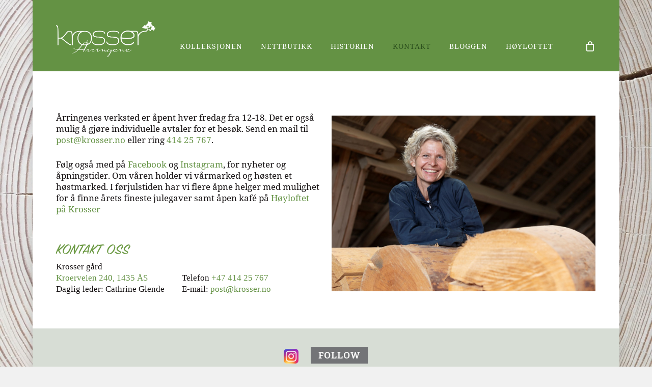

--- FILE ---
content_type: text/html; charset=UTF-8
request_url: https://www.krosseraarringene.no/kontakt/
body_size: 126870
content:
<!doctype html>
<html lang="nb-NO" class="no-js">
<head>
	<meta charset="UTF-8">
	<meta name="viewport" content="width=device-width, initial-scale=1, maximum-scale=1, user-scalable=0" /><link rel="shortcut icon" href="https://www.krosseraarringene.no/wp-content/uploads/2017/10/favicon.png" /><meta name='robots' content='index, follow, max-image-preview:large, max-snippet:-1, max-video-preview:-1' />

	<!-- This site is optimized with the Yoast SEO plugin v26.7 - https://yoast.com/wordpress/plugins/seo/ -->
	<title>Kontakt - Krosser Aarringene</title>
	<link rel="canonical" href="https://www.krosseraarringene.no/kontakt/" />
	<meta property="og:locale" content="nb_NO" />
	<meta property="og:type" content="article" />
	<meta property="og:title" content="Kontakt - Krosser Aarringene" />
	<meta property="og:url" content="https://www.krosseraarringene.no/kontakt/" />
	<meta property="og:site_name" content="Krosser Aarringene" />
	<meta property="article:modified_time" content="2023-05-26T08:24:32+00:00" />
	<meta name="twitter:card" content="summary_large_image" />
	<meta name="twitter:label1" content="Ansl. lesetid" />
	<meta name="twitter:data1" content="2 minutter" />
	<script type="application/ld+json" class="yoast-schema-graph">{"@context":"https://schema.org","@graph":[{"@type":"WebPage","@id":"https://www.krosseraarringene.no/kontakt/","url":"https://www.krosseraarringene.no/kontakt/","name":"Kontakt - Krosser Aarringene","isPartOf":{"@id":"https://www.krosseraarringene.no/#website"},"datePublished":"2017-09-27T13:16:37+00:00","dateModified":"2023-05-26T08:24:32+00:00","breadcrumb":{"@id":"https://www.krosseraarringene.no/kontakt/#breadcrumb"},"inLanguage":"nb-NO","potentialAction":[{"@type":"ReadAction","target":["https://www.krosseraarringene.no/kontakt/"]}]},{"@type":"BreadcrumbList","@id":"https://www.krosseraarringene.no/kontakt/#breadcrumb","itemListElement":[{"@type":"ListItem","position":1,"name":"Hjem","item":"https://www.krosseraarringene.no/"},{"@type":"ListItem","position":2,"name":"Kontakt"}]},{"@type":"WebSite","@id":"https://www.krosseraarringene.no/#website","url":"https://www.krosseraarringene.no/","name":"Krosser Aarringene","description":"","potentialAction":[{"@type":"SearchAction","target":{"@type":"EntryPoint","urlTemplate":"https://www.krosseraarringene.no/?s={search_term_string}"},"query-input":{"@type":"PropertyValueSpecification","valueRequired":true,"valueName":"search_term_string"}}],"inLanguage":"nb-NO"}]}</script>
	<!-- / Yoast SEO plugin. -->


<link rel='dns-prefetch' href='//fonts.googleapis.com' />
<link rel="alternate" type="application/rss+xml" title="Krosser Aarringene &raquo; strøm" href="https://www.krosseraarringene.no/feed/" />
<link rel="alternate" type="application/rss+xml" title="Krosser Aarringene &raquo; kommentarstrøm" href="https://www.krosseraarringene.no/comments/feed/" />
<link rel="alternate" title="oEmbed (JSON)" type="application/json+oembed" href="https://www.krosseraarringene.no/wp-json/oembed/1.0/embed?url=https%3A%2F%2Fwww.krosseraarringene.no%2Fkontakt%2F" />
<link rel="alternate" title="oEmbed (XML)" type="text/xml+oembed" href="https://www.krosseraarringene.no/wp-json/oembed/1.0/embed?url=https%3A%2F%2Fwww.krosseraarringene.no%2Fkontakt%2F&#038;format=xml" />
<style id='wp-img-auto-sizes-contain-inline-css' type='text/css'>
img:is([sizes=auto i],[sizes^="auto," i]){contain-intrinsic-size:3000px 1500px}
/*# sourceURL=wp-img-auto-sizes-contain-inline-css */
</style>
<link rel='stylesheet' id='sbi_styles-css' href='https://www.krosseraarringene.no/wp-content/plugins/instagram-feed/css/sbi-styles.min.css?ver=6.10.0' type='text/css' media='all' />
<style id='wp-emoji-styles-inline-css' type='text/css'>

	img.wp-smiley, img.emoji {
		display: inline !important;
		border: none !important;
		box-shadow: none !important;
		height: 1em !important;
		width: 1em !important;
		margin: 0 0.07em !important;
		vertical-align: -0.1em !important;
		background: none !important;
		padding: 0 !important;
	}
/*# sourceURL=wp-emoji-styles-inline-css */
</style>
<style id='wp-block-library-inline-css' type='text/css'>
:root{--wp-block-synced-color:#7a00df;--wp-block-synced-color--rgb:122,0,223;--wp-bound-block-color:var(--wp-block-synced-color);--wp-editor-canvas-background:#ddd;--wp-admin-theme-color:#007cba;--wp-admin-theme-color--rgb:0,124,186;--wp-admin-theme-color-darker-10:#006ba1;--wp-admin-theme-color-darker-10--rgb:0,107,160.5;--wp-admin-theme-color-darker-20:#005a87;--wp-admin-theme-color-darker-20--rgb:0,90,135;--wp-admin-border-width-focus:2px}@media (min-resolution:192dpi){:root{--wp-admin-border-width-focus:1.5px}}.wp-element-button{cursor:pointer}:root .has-very-light-gray-background-color{background-color:#eee}:root .has-very-dark-gray-background-color{background-color:#313131}:root .has-very-light-gray-color{color:#eee}:root .has-very-dark-gray-color{color:#313131}:root .has-vivid-green-cyan-to-vivid-cyan-blue-gradient-background{background:linear-gradient(135deg,#00d084,#0693e3)}:root .has-purple-crush-gradient-background{background:linear-gradient(135deg,#34e2e4,#4721fb 50%,#ab1dfe)}:root .has-hazy-dawn-gradient-background{background:linear-gradient(135deg,#faaca8,#dad0ec)}:root .has-subdued-olive-gradient-background{background:linear-gradient(135deg,#fafae1,#67a671)}:root .has-atomic-cream-gradient-background{background:linear-gradient(135deg,#fdd79a,#004a59)}:root .has-nightshade-gradient-background{background:linear-gradient(135deg,#330968,#31cdcf)}:root .has-midnight-gradient-background{background:linear-gradient(135deg,#020381,#2874fc)}:root{--wp--preset--font-size--normal:16px;--wp--preset--font-size--huge:42px}.has-regular-font-size{font-size:1em}.has-larger-font-size{font-size:2.625em}.has-normal-font-size{font-size:var(--wp--preset--font-size--normal)}.has-huge-font-size{font-size:var(--wp--preset--font-size--huge)}.has-text-align-center{text-align:center}.has-text-align-left{text-align:left}.has-text-align-right{text-align:right}.has-fit-text{white-space:nowrap!important}#end-resizable-editor-section{display:none}.aligncenter{clear:both}.items-justified-left{justify-content:flex-start}.items-justified-center{justify-content:center}.items-justified-right{justify-content:flex-end}.items-justified-space-between{justify-content:space-between}.screen-reader-text{border:0;clip-path:inset(50%);height:1px;margin:-1px;overflow:hidden;padding:0;position:absolute;width:1px;word-wrap:normal!important}.screen-reader-text:focus{background-color:#ddd;clip-path:none;color:#444;display:block;font-size:1em;height:auto;left:5px;line-height:normal;padding:15px 23px 14px;text-decoration:none;top:5px;width:auto;z-index:100000}html :where(.has-border-color){border-style:solid}html :where([style*=border-top-color]){border-top-style:solid}html :where([style*=border-right-color]){border-right-style:solid}html :where([style*=border-bottom-color]){border-bottom-style:solid}html :where([style*=border-left-color]){border-left-style:solid}html :where([style*=border-width]){border-style:solid}html :where([style*=border-top-width]){border-top-style:solid}html :where([style*=border-right-width]){border-right-style:solid}html :where([style*=border-bottom-width]){border-bottom-style:solid}html :where([style*=border-left-width]){border-left-style:solid}html :where(img[class*=wp-image-]){height:auto;max-width:100%}:where(figure){margin:0 0 1em}html :where(.is-position-sticky){--wp-admin--admin-bar--position-offset:var(--wp-admin--admin-bar--height,0px)}@media screen and (max-width:600px){html :where(.is-position-sticky){--wp-admin--admin-bar--position-offset:0px}}

/*# sourceURL=wp-block-library-inline-css */
</style><link rel='stylesheet' id='wc-blocks-style-css' href='https://www.krosseraarringene.no/wp-content/plugins/woocommerce/assets/client/blocks/wc-blocks.css?ver=wc-10.4.3' type='text/css' media='all' />
<style id='global-styles-inline-css' type='text/css'>
:root{--wp--preset--aspect-ratio--square: 1;--wp--preset--aspect-ratio--4-3: 4/3;--wp--preset--aspect-ratio--3-4: 3/4;--wp--preset--aspect-ratio--3-2: 3/2;--wp--preset--aspect-ratio--2-3: 2/3;--wp--preset--aspect-ratio--16-9: 16/9;--wp--preset--aspect-ratio--9-16: 9/16;--wp--preset--color--black: #000000;--wp--preset--color--cyan-bluish-gray: #abb8c3;--wp--preset--color--white: #ffffff;--wp--preset--color--pale-pink: #f78da7;--wp--preset--color--vivid-red: #cf2e2e;--wp--preset--color--luminous-vivid-orange: #ff6900;--wp--preset--color--luminous-vivid-amber: #fcb900;--wp--preset--color--light-green-cyan: #7bdcb5;--wp--preset--color--vivid-green-cyan: #00d084;--wp--preset--color--pale-cyan-blue: #8ed1fc;--wp--preset--color--vivid-cyan-blue: #0693e3;--wp--preset--color--vivid-purple: #9b51e0;--wp--preset--gradient--vivid-cyan-blue-to-vivid-purple: linear-gradient(135deg,rgb(6,147,227) 0%,rgb(155,81,224) 100%);--wp--preset--gradient--light-green-cyan-to-vivid-green-cyan: linear-gradient(135deg,rgb(122,220,180) 0%,rgb(0,208,130) 100%);--wp--preset--gradient--luminous-vivid-amber-to-luminous-vivid-orange: linear-gradient(135deg,rgb(252,185,0) 0%,rgb(255,105,0) 100%);--wp--preset--gradient--luminous-vivid-orange-to-vivid-red: linear-gradient(135deg,rgb(255,105,0) 0%,rgb(207,46,46) 100%);--wp--preset--gradient--very-light-gray-to-cyan-bluish-gray: linear-gradient(135deg,rgb(238,238,238) 0%,rgb(169,184,195) 100%);--wp--preset--gradient--cool-to-warm-spectrum: linear-gradient(135deg,rgb(74,234,220) 0%,rgb(151,120,209) 20%,rgb(207,42,186) 40%,rgb(238,44,130) 60%,rgb(251,105,98) 80%,rgb(254,248,76) 100%);--wp--preset--gradient--blush-light-purple: linear-gradient(135deg,rgb(255,206,236) 0%,rgb(152,150,240) 100%);--wp--preset--gradient--blush-bordeaux: linear-gradient(135deg,rgb(254,205,165) 0%,rgb(254,45,45) 50%,rgb(107,0,62) 100%);--wp--preset--gradient--luminous-dusk: linear-gradient(135deg,rgb(255,203,112) 0%,rgb(199,81,192) 50%,rgb(65,88,208) 100%);--wp--preset--gradient--pale-ocean: linear-gradient(135deg,rgb(255,245,203) 0%,rgb(182,227,212) 50%,rgb(51,167,181) 100%);--wp--preset--gradient--electric-grass: linear-gradient(135deg,rgb(202,248,128) 0%,rgb(113,206,126) 100%);--wp--preset--gradient--midnight: linear-gradient(135deg,rgb(2,3,129) 0%,rgb(40,116,252) 100%);--wp--preset--font-size--small: 13px;--wp--preset--font-size--medium: 20px;--wp--preset--font-size--large: 36px;--wp--preset--font-size--x-large: 42px;--wp--preset--spacing--20: 0.44rem;--wp--preset--spacing--30: 0.67rem;--wp--preset--spacing--40: 1rem;--wp--preset--spacing--50: 1.5rem;--wp--preset--spacing--60: 2.25rem;--wp--preset--spacing--70: 3.38rem;--wp--preset--spacing--80: 5.06rem;--wp--preset--shadow--natural: 6px 6px 9px rgba(0, 0, 0, 0.2);--wp--preset--shadow--deep: 12px 12px 50px rgba(0, 0, 0, 0.4);--wp--preset--shadow--sharp: 6px 6px 0px rgba(0, 0, 0, 0.2);--wp--preset--shadow--outlined: 6px 6px 0px -3px rgb(255, 255, 255), 6px 6px rgb(0, 0, 0);--wp--preset--shadow--crisp: 6px 6px 0px rgb(0, 0, 0);}:root { --wp--style--global--content-size: 1300px;--wp--style--global--wide-size: 1300px; }:where(body) { margin: 0; }.wp-site-blocks > .alignleft { float: left; margin-right: 2em; }.wp-site-blocks > .alignright { float: right; margin-left: 2em; }.wp-site-blocks > .aligncenter { justify-content: center; margin-left: auto; margin-right: auto; }:where(.is-layout-flex){gap: 0.5em;}:where(.is-layout-grid){gap: 0.5em;}.is-layout-flow > .alignleft{float: left;margin-inline-start: 0;margin-inline-end: 2em;}.is-layout-flow > .alignright{float: right;margin-inline-start: 2em;margin-inline-end: 0;}.is-layout-flow > .aligncenter{margin-left: auto !important;margin-right: auto !important;}.is-layout-constrained > .alignleft{float: left;margin-inline-start: 0;margin-inline-end: 2em;}.is-layout-constrained > .alignright{float: right;margin-inline-start: 2em;margin-inline-end: 0;}.is-layout-constrained > .aligncenter{margin-left: auto !important;margin-right: auto !important;}.is-layout-constrained > :where(:not(.alignleft):not(.alignright):not(.alignfull)){max-width: var(--wp--style--global--content-size);margin-left: auto !important;margin-right: auto !important;}.is-layout-constrained > .alignwide{max-width: var(--wp--style--global--wide-size);}body .is-layout-flex{display: flex;}.is-layout-flex{flex-wrap: wrap;align-items: center;}.is-layout-flex > :is(*, div){margin: 0;}body .is-layout-grid{display: grid;}.is-layout-grid > :is(*, div){margin: 0;}body{padding-top: 0px;padding-right: 0px;padding-bottom: 0px;padding-left: 0px;}:root :where(.wp-element-button, .wp-block-button__link){background-color: #32373c;border-width: 0;color: #fff;font-family: inherit;font-size: inherit;font-style: inherit;font-weight: inherit;letter-spacing: inherit;line-height: inherit;padding-top: calc(0.667em + 2px);padding-right: calc(1.333em + 2px);padding-bottom: calc(0.667em + 2px);padding-left: calc(1.333em + 2px);text-decoration: none;text-transform: inherit;}.has-black-color{color: var(--wp--preset--color--black) !important;}.has-cyan-bluish-gray-color{color: var(--wp--preset--color--cyan-bluish-gray) !important;}.has-white-color{color: var(--wp--preset--color--white) !important;}.has-pale-pink-color{color: var(--wp--preset--color--pale-pink) !important;}.has-vivid-red-color{color: var(--wp--preset--color--vivid-red) !important;}.has-luminous-vivid-orange-color{color: var(--wp--preset--color--luminous-vivid-orange) !important;}.has-luminous-vivid-amber-color{color: var(--wp--preset--color--luminous-vivid-amber) !important;}.has-light-green-cyan-color{color: var(--wp--preset--color--light-green-cyan) !important;}.has-vivid-green-cyan-color{color: var(--wp--preset--color--vivid-green-cyan) !important;}.has-pale-cyan-blue-color{color: var(--wp--preset--color--pale-cyan-blue) !important;}.has-vivid-cyan-blue-color{color: var(--wp--preset--color--vivid-cyan-blue) !important;}.has-vivid-purple-color{color: var(--wp--preset--color--vivid-purple) !important;}.has-black-background-color{background-color: var(--wp--preset--color--black) !important;}.has-cyan-bluish-gray-background-color{background-color: var(--wp--preset--color--cyan-bluish-gray) !important;}.has-white-background-color{background-color: var(--wp--preset--color--white) !important;}.has-pale-pink-background-color{background-color: var(--wp--preset--color--pale-pink) !important;}.has-vivid-red-background-color{background-color: var(--wp--preset--color--vivid-red) !important;}.has-luminous-vivid-orange-background-color{background-color: var(--wp--preset--color--luminous-vivid-orange) !important;}.has-luminous-vivid-amber-background-color{background-color: var(--wp--preset--color--luminous-vivid-amber) !important;}.has-light-green-cyan-background-color{background-color: var(--wp--preset--color--light-green-cyan) !important;}.has-vivid-green-cyan-background-color{background-color: var(--wp--preset--color--vivid-green-cyan) !important;}.has-pale-cyan-blue-background-color{background-color: var(--wp--preset--color--pale-cyan-blue) !important;}.has-vivid-cyan-blue-background-color{background-color: var(--wp--preset--color--vivid-cyan-blue) !important;}.has-vivid-purple-background-color{background-color: var(--wp--preset--color--vivid-purple) !important;}.has-black-border-color{border-color: var(--wp--preset--color--black) !important;}.has-cyan-bluish-gray-border-color{border-color: var(--wp--preset--color--cyan-bluish-gray) !important;}.has-white-border-color{border-color: var(--wp--preset--color--white) !important;}.has-pale-pink-border-color{border-color: var(--wp--preset--color--pale-pink) !important;}.has-vivid-red-border-color{border-color: var(--wp--preset--color--vivid-red) !important;}.has-luminous-vivid-orange-border-color{border-color: var(--wp--preset--color--luminous-vivid-orange) !important;}.has-luminous-vivid-amber-border-color{border-color: var(--wp--preset--color--luminous-vivid-amber) !important;}.has-light-green-cyan-border-color{border-color: var(--wp--preset--color--light-green-cyan) !important;}.has-vivid-green-cyan-border-color{border-color: var(--wp--preset--color--vivid-green-cyan) !important;}.has-pale-cyan-blue-border-color{border-color: var(--wp--preset--color--pale-cyan-blue) !important;}.has-vivid-cyan-blue-border-color{border-color: var(--wp--preset--color--vivid-cyan-blue) !important;}.has-vivid-purple-border-color{border-color: var(--wp--preset--color--vivid-purple) !important;}.has-vivid-cyan-blue-to-vivid-purple-gradient-background{background: var(--wp--preset--gradient--vivid-cyan-blue-to-vivid-purple) !important;}.has-light-green-cyan-to-vivid-green-cyan-gradient-background{background: var(--wp--preset--gradient--light-green-cyan-to-vivid-green-cyan) !important;}.has-luminous-vivid-amber-to-luminous-vivid-orange-gradient-background{background: var(--wp--preset--gradient--luminous-vivid-amber-to-luminous-vivid-orange) !important;}.has-luminous-vivid-orange-to-vivid-red-gradient-background{background: var(--wp--preset--gradient--luminous-vivid-orange-to-vivid-red) !important;}.has-very-light-gray-to-cyan-bluish-gray-gradient-background{background: var(--wp--preset--gradient--very-light-gray-to-cyan-bluish-gray) !important;}.has-cool-to-warm-spectrum-gradient-background{background: var(--wp--preset--gradient--cool-to-warm-spectrum) !important;}.has-blush-light-purple-gradient-background{background: var(--wp--preset--gradient--blush-light-purple) !important;}.has-blush-bordeaux-gradient-background{background: var(--wp--preset--gradient--blush-bordeaux) !important;}.has-luminous-dusk-gradient-background{background: var(--wp--preset--gradient--luminous-dusk) !important;}.has-pale-ocean-gradient-background{background: var(--wp--preset--gradient--pale-ocean) !important;}.has-electric-grass-gradient-background{background: var(--wp--preset--gradient--electric-grass) !important;}.has-midnight-gradient-background{background: var(--wp--preset--gradient--midnight) !important;}.has-small-font-size{font-size: var(--wp--preset--font-size--small) !important;}.has-medium-font-size{font-size: var(--wp--preset--font-size--medium) !important;}.has-large-font-size{font-size: var(--wp--preset--font-size--large) !important;}.has-x-large-font-size{font-size: var(--wp--preset--font-size--x-large) !important;}
/*# sourceURL=global-styles-inline-css */
</style>

<link rel='stylesheet' id='contact-form-7-css' href='https://www.krosseraarringene.no/wp-content/plugins/contact-form-7/includes/css/styles.css?ver=6.1.4' type='text/css' media='all' />
<link rel='stylesheet' id='woocommerce-layout-css' href='https://www.krosseraarringene.no/wp-content/plugins/woocommerce/assets/css/woocommerce-layout.css?ver=10.4.3' type='text/css' media='all' />
<link rel='stylesheet' id='woocommerce-smallscreen-css' href='https://www.krosseraarringene.no/wp-content/plugins/woocommerce/assets/css/woocommerce-smallscreen.css?ver=10.4.3' type='text/css' media='only screen and (max-width: 768px)' />
<link rel='stylesheet' id='woocommerce-general-css' href='https://www.krosseraarringene.no/wp-content/plugins/woocommerce/assets/css/woocommerce.css?ver=10.4.3' type='text/css' media='all' />
<style id='woocommerce-inline-inline-css' type='text/css'>
.woocommerce form .form-row .required { visibility: visible; }
/*# sourceURL=woocommerce-inline-inline-css */
</style>
<link rel='stylesheet' id='nectar-boxed-css' href='https://www.krosseraarringene.no/wp-content/themes/salient/css/build/plugins/boxed.css?ver=18.0.2' type='text/css' media='all' />
<link rel='stylesheet' id='font-awesome-css' href='https://www.krosseraarringene.no/wp-content/themes/salient/css/font-awesome-legacy.min.css?ver=4.7.1' type='text/css' media='all' />
<link rel='stylesheet' id='salient-grid-system-css' href='https://www.krosseraarringene.no/wp-content/themes/salient/css/build/grid-system.css?ver=18.0.2' type='text/css' media='all' />
<link rel='stylesheet' id='main-styles-css' href='https://www.krosseraarringene.no/wp-content/themes/salient/css/build/style.css?ver=18.0.2' type='text/css' media='all' />
<style id='main-styles-inline-css' type='text/css'>
html:not(.page-trans-loaded) { background-color: #ffffff; }
/*# sourceURL=main-styles-inline-css */
</style>
<link rel='stylesheet' id='nectar-header-secondary-nav-css' href='https://www.krosseraarringene.no/wp-content/themes/salient/css/build/header/header-secondary-nav.css?ver=18.0.2' type='text/css' media='all' />
<link rel='stylesheet' id='nectar-element-interactive-map-css' href='https://www.krosseraarringene.no/wp-content/themes/salient/css/build/elements/element-interactive-map.css?ver=18.0.2' type='text/css' media='all' />
<link rel='stylesheet' id='nectar-cf7-css' href='https://www.krosseraarringene.no/wp-content/themes/salient/css/build/third-party/cf7.css?ver=18.0.2' type='text/css' media='all' />
<link rel='stylesheet' id='nectar_default_font_open_sans-css' href='https://fonts.googleapis.com/css?family=Open+Sans%3A300%2C400%2C600%2C700&#038;subset=latin%2Clatin-ext' type='text/css' media='all' />
<link rel='stylesheet' id='responsive-css' href='https://www.krosseraarringene.no/wp-content/themes/salient/css/build/responsive.css?ver=18.0.2' type='text/css' media='all' />
<link rel='stylesheet' id='nectar-product-style-minimal-css' href='https://www.krosseraarringene.no/wp-content/themes/salient/css/build/third-party/woocommerce/product-style-minimal.css?ver=18.0.2' type='text/css' media='all' />
<link rel='stylesheet' id='woocommerce-css' href='https://www.krosseraarringene.no/wp-content/themes/salient/css/build/woocommerce.css?ver=18.0.2' type='text/css' media='all' />
<link rel='stylesheet' id='select2-css' href='https://www.krosseraarringene.no/wp-content/plugins/woocommerce/assets/css/select2.css?ver=10.4.3' type='text/css' media='all' />
<link rel='stylesheet' id='skin-material-css' href='https://www.krosseraarringene.no/wp-content/themes/salient/css/build/skin-material.css?ver=18.0.2' type='text/css' media='all' />
<link rel='stylesheet' id='salient-wp-menu-dynamic-css' href='https://www.krosseraarringene.no/wp-content/uploads/salient/menu-dynamic.css?ver=56434' type='text/css' media='all' />
<link rel='stylesheet' id='vipps-gw-css' href='https://www.krosseraarringene.no/wp-content/plugins/woo-vipps/payment/css/vipps.css?ver=1768908129' type='text/css' media='all' />
<link rel='stylesheet' id='js_composer_front-css' href='https://www.krosseraarringene.no/wp-content/themes/salient/css/build/plugins/js_composer.css?ver=18.0.2' type='text/css' media='all' />
<link rel='stylesheet' id='dynamic-css-css' href='https://www.krosseraarringene.no/wp-content/uploads/salient/salient-dynamic-styles.css?ver=92481' type='text/css' media='all' />
<style id='dynamic-css-inline-css' type='text/css'>
@media only screen and (min-width:1000px){body #ajax-content-wrap.no-scroll{min-height:calc(100vh - 168px);height:calc(100vh - 168px)!important;}}@media only screen and (min-width:1000px){#page-header-wrap.fullscreen-header,#page-header-wrap.fullscreen-header #page-header-bg,html:not(.nectar-box-roll-loaded) .nectar-box-roll > #page-header-bg.fullscreen-header,.nectar_fullscreen_zoom_recent_projects,#nectar_fullscreen_rows:not(.afterLoaded) > div{height:calc(100vh - 167px);}.wpb_row.vc_row-o-full-height.top-level,.wpb_row.vc_row-o-full-height.top-level > .col.span_12{min-height:calc(100vh - 167px);}html:not(.nectar-box-roll-loaded) .nectar-box-roll > #page-header-bg.fullscreen-header{top:168px;}.nectar-slider-wrap[data-fullscreen="true"]:not(.loaded),.nectar-slider-wrap[data-fullscreen="true"]:not(.loaded) .swiper-container{height:calc(100vh - 166px)!important;}.admin-bar .nectar-slider-wrap[data-fullscreen="true"]:not(.loaded),.admin-bar .nectar-slider-wrap[data-fullscreen="true"]:not(.loaded) .swiper-container{height:calc(100vh - 166px - 32px)!important;}}.admin-bar[class*="page-template-template-no-header"] .wpb_row.vc_row-o-full-height.top-level,.admin-bar[class*="page-template-template-no-header"] .wpb_row.vc_row-o-full-height.top-level > .col.span_12{min-height:calc(100vh - 32px);}body[class*="page-template-template-no-header"] .wpb_row.vc_row-o-full-height.top-level,body[class*="page-template-template-no-header"] .wpb_row.vc_row-o-full-height.top-level > .col.span_12{min-height:100vh;}@media only screen and (max-width:999px){.using-mobile-browser #nectar_fullscreen_rows:not(.afterLoaded):not([data-mobile-disable="on"]) > div{height:calc(100vh - 151px);}.using-mobile-browser .wpb_row.vc_row-o-full-height.top-level,.using-mobile-browser .wpb_row.vc_row-o-full-height.top-level > .col.span_12,[data-permanent-transparent="1"].using-mobile-browser .wpb_row.vc_row-o-full-height.top-level,[data-permanent-transparent="1"].using-mobile-browser .wpb_row.vc_row-o-full-height.top-level > .col.span_12{min-height:calc(100vh - 151px);}html:not(.nectar-box-roll-loaded) .nectar-box-roll > #page-header-bg.fullscreen-header,.nectar_fullscreen_zoom_recent_projects,.nectar-slider-wrap[data-fullscreen="true"]:not(.loaded),.nectar-slider-wrap[data-fullscreen="true"]:not(.loaded) .swiper-container,#nectar_fullscreen_rows:not(.afterLoaded):not([data-mobile-disable="on"]) > div{height:calc(100vh - 98px);}.wpb_row.vc_row-o-full-height.top-level,.wpb_row.vc_row-o-full-height.top-level > .col.span_12{min-height:calc(100vh - 98px);}body[data-transparent-header="false"] #ajax-content-wrap.no-scroll{min-height:calc(100vh - 98px);height:calc(100vh - 98px);}}#nectar_fullscreen_rows{background-color:transparent;}.post-type-archive-product.woocommerce .container-wrap,.tax-product_cat.woocommerce .container-wrap{background-color:#f6f6f6;}.woocommerce.single-product #single-meta{position:relative!important;top:0!important;margin:0;left:8px;height:auto;}.woocommerce.single-product #single-meta:after{display:block;content:" ";clear:both;height:1px;}.woocommerce ul.products li.product.material,.woocommerce-page ul.products li.product.material{background-color:#ffffff;}.woocommerce ul.products li.product.minimal .product-wrap,.woocommerce ul.products li.product.minimal .background-color-expand,.woocommerce-page ul.products li.product.minimal .product-wrap,.woocommerce-page ul.products li.product.minimal .background-color-expand{background-color:#ffffff;}body{background-image:url("https://www.krosseraarringene.no/wp-content/uploads/2017/10/Bakgrunnsbilde-stubbe.jpg");background-position:center center;background-repeat:no-repeat;background-color:#f1f1f1!important;background-attachment:fixed;background-size:cover;-webkit-background-size:cover;}.icon-tiny[class^="icon-"].accent-color{color:#649244;}.nectar_icon_wrap i{vertical-align:middle;top:0;}.nectar_icon_wrap i[class*="nectar-brands"]{display:inline-block;}.wpb_wrapper > .nectar_icon_wrap{margin-bottom:0;}.nectar_icon_wrap i{transition:color .25s ease;}.nectar_icon_wrap path{transition:fill .25s ease;}.nectar-pulsate i{display:block;border-radius:200px;background-color:currentColor;position:relative;}.nectar-pulsate i:after{display:block;position:absolute;top:50%;left:50%;content:"";width:100%;height:100%;margin:-50% auto auto -50%;-webkit-transform-origin:50% 50%;transform-origin:50% 50%;border-radius:50%;background-color:currentColor;opacity:1;z-index:11;pointer-events:none;animation:nectar_pulsate 2s cubic-bezier(.2,1,.2,1) infinite;}@keyframes nectar_pulsate{0%{opacity:0.6;transform:scale(1);}100%{opacity:0;transform:scale(3);}}.nectar_icon_wrap[data-style*="default"][data-color*="extra-color-gradient"] .nectar_icon i{border-radius:0!important;text-align:center;}.nectar_icon_wrap[data-style*="default"][data-color*="extra-color-gradient"] .nectar_icon i:before{vertical-align:top;}.nectar_icon_wrap[data-style*="default"][data-color*="extra-color-gradient"] .nectar_icon i[class*="fa-"],.nectar_icon_wrap[data-style*="default"][data-color*="extra-color-gradient"] .nectar_icon i[class^="icon-"]{vertical-align:baseline;}.nectar_icon_wrap[data-padding="20px"] .nectar_icon{padding:20px;}.nectar-google-map[data-nectar-marker-color="accent-color"] .animated-dot .middle-dot,.nectar-google-map[data-nectar-marker-color="accent-color"] .animated-dot div[class*="signal"]{background-color:#649244;}@media only screen and (max-width:999px){.vc_row.inner_row.top_padding_tablet_40px{padding-top:40px!important;}}@media only screen and (max-width:690px){body .vc_row.inner_row.top_padding_phone_40px{padding-top:40px!important;}}.screen-reader-text,.nectar-skip-to-content:not(:focus){border:0;clip:rect(1px,1px,1px,1px);clip-path:inset(50%);height:1px;margin:-1px;overflow:hidden;padding:0;position:absolute!important;width:1px;word-wrap:normal!important;}.row .col img:not([srcset]){width:auto;}.row .col img.img-with-animation.nectar-lazy:not([srcset]){width:100%;}
/* ----- GENERELT ----- */

@font-face {
    font-family: SignPainter;
    src: url('/wp-content/themes/salient-child/fonts/SignPainter.otf');
}

@font-face {
    font-family: NotoSerif-Bold;
    src: url('/wp-content/themes/salient-child/fonts/NotoSerif-Bold.ttf');
}

@font-face {
    font-family: NotoSerif-Regular;
    src: url('/wp-content/themes/salient-child/fonts/NotoSerif-Regular.ttf');
}

@font-face {
    font-family: AvenirNext;
    src: url(/wp-content/themes/salient-child/fonts/AvenirNext-Regular-08.ttf);
}

h1, h2, .nectar-dropcap {
    font-family: SignPainter!important;
    color: #6c9a44!important;
}

p, ul, li, .menu.menuopen a {
    font-family: NotoSerif-Regular!important;
}

body a {
    color: #171314;
}

body a:hover {
    color: #649244;
}

.txtNotoSerifBold {
    font-family: NotoSerif-Bold!important;
}

.aPhone {
    display: inline-block!important;
}

.main-content .wpb_text_column p a,
.main-content .textwidget p a {
    color: #649244 !important;
}



/* ----- GENERELT END ----- */

/* ----- HEADER ----- */

#top #logo {
    float: left;
    margin-top: 0!important;
}

/* Endrer fargen på SoMe ikoner */
#header-secondary-outer #social li a i {
    color: #FFF!important;
}
/* Endrer størrelsen på SoMe ikoner */
#header-secondary-outer #social i {
    font-size: 21px!important;
}

#header-secondary-outer #social {
    float: right;
    top: 50px;
}

body[data-header-color="custom"] #header-secondary-outer {
    border-bottom: none!important;
}

#header-secondary-outer #social li {
    border: none!important;
}

#header-secondary-outer #social li a {
    border: none!important;
}

/* Skjuler sosiale ikoner i dropdown menyen på mobil */
.off-canvas-social-links.mobile-only {
    display: none!important;
}

/* ----- HEADER END ----- */

/* ----- NETTBUTIKKEN ----- */

@media only screen and (max-width: 1000px) {
.woocommerce ul.products li.product .woocommerce-loop-product__title {
    font-family: Roboto!important;
    font-size: 12px!important;
    padding-bottom: 0px!important;
    text-align: center!important;
}
}

.woocommerce-page .post-538 bdi:before {
    content: "Fra ";
}

li.cat-item.cat-item-56 {
    display: none;
}

.WC_productTitle, .WC_NewProduct {
    background-color: #231f20;
    color: #FFF;
    font-family: NotoSerif-Bold;
    text-transform: uppercase;
    z-index: 99999!important;
    letter-spacing: 1px;
}

.WC_productTitle {
    padding: 15px;
    max-width: 100%;
}

.WC_NewProduct {
    padding: 8px 20px;
    display: inline-block;
    position: absolute;
    top: 0;
    right: 0px;
}

.WC_frontpage img {
    margin-bottom: 0px!important;
    padding-bottom: 0px!important;
    z-index: -1!important;
}

body[data-form-style="minimal"] .minimal-form-input {
    padding-top: 0px!important;
}

/* Endrer bakgrunnsfargen på at ett produkt er lagt i handlekurven */
.woocommerce-info, .woocommerce-message {
    background-color: #649244!important;
}

/* Handlekurven */
/* Endrer fargen på bakgrunnen til antall produkter i handlekurven */
body[data-is="minimal"].ascend #header-outer a.cart-contents .cart-wrap span {
    background-color: #315b18!important;
}

/* Endrer slik at ord på knapper ikke starter med stor forbokstav */
input.button, .checkout-button.button.alt.wc-forward, .button.wc-forward, .button.wc-backward {
    text-transform: none!important;
}

input.button, .checkout-button.button.alt.wc-forward {
    font-family: Roboto!important;
    font-size: 12px!important;
}

/* Endrer bakgrunnsfargen på knapper ved hover */
.woocommerce-cart .wc-proceed-to-checkout a.checkout-button:hover, input#place_order:hover {
    background-color: #333333!important;
    opacity: 0.8;
}

#header-outer .widget_shopping_cart_content {
    background-color: #649244!important;
}

#header-outer .widget_shopping_cart a.button {
    background-color: #315b18!important;
    text-transform: none!important;
}

ul.woocommerce-mini-cart.cart_list.product_list_widget {
    border-top: 1px solid rgba(0,0,0,0.07);
}

.woocommerce-page table.cart a.remove {
    border-color: red!important;
}

.woocommerce-page table.cart a.remove {
    color: red!important;
}

/* ----- SINGELPRODUKT ----- */

body:not(.woocommerce-cart) .main-content th {
    font-weight: 400!important;
}

.summary.entry-summary h1, .up-sells.upsells.products h2 {
    font-family: NotoSerif-Bold!important;
    font-size: 20px!important;
    color: #6c9a44!important;
}

/* .summary.entry-summary .price, .woocommerce .product_meta, .woocommerce .product .woocommerce-tabs > .full-width-content {
    display: none!important;
}*/

@media only screen and (min-width: 1000px) {
.woocommerce ul.products li.product .woocommerce-loop-product__title {
    font-family: Roboto!important;
    font-size: 15px!important;
    padding-bottom: 0px!important;
}
}
.woocommerce-Price-amount.amount {
    font-size: 15px;
    color: #231f20!important;
}
.woocommerce div.product div.images .flex-control-thumbs li {
    width: 31%!important;
    margin: 10px 8px 0 0!important;
}

/* Fjerner paddingen i topp av produktbeskrivelsen */
.woocommerce-tabs {
    margin-top: 0px!important;
}

.summary.entry-summary .productInfoTable td {
    font-size: 10px!important;
}

#txtPhotoCred {
    font-size: 12px;
}

section.related.products .price {
    /*display: none!important;*/
}

.btnBackShop {
    background-color: #737477;
    padding: 10px 20px;
    color: #FFF;
    transition: all 0.2s;
}

.btnBackShop:hover {
    background-color: #000;
    color: #FFF;
}

/* Skjuler prisen og tekst til pluginen fargevalg */
dl.tm-extra-product-options-totals.tm-custom-price-totals {
    display: none!important;
}

.tm-epo-field-label.tm-has-required {
    font-family: NotoSerif-Regular;
}

/* Øker avstanden i bunn for relaterte produkter */
.related.products {
    margin-bottom: 40px!important;
}

/* Setter fargen på teksten når et produkt er tomt på lager */
.woocommerce div.product .out-of-stock {
    color: red!important;
}

/* ----- SINGELPRODUKT END ----- */

/* ----- HANDLEKURVEN ----- */

.cart_totals .includes_tax {
    display: none;
}

#header-outer ul.product_list_widget li dl dt {
    color: #FFF;
}

/* ----- HANDLEKURVEN END ----- */

/* ----- KASSEN ----- */

.woocommerce-checkout #payment .payment_method_paypal .about_paypal {
    line-height: 30px!important;
}

.woocommerce-checkout #payment .payment_method_paypal .about_paypal {
    float: none;
    font-size: 9px;
}

.woocommerce form .form-row label {
    font-size: 13px;
}

/* Skjuler firma fra kassen */
#billing_company_field {
    display: none!important;
}

.woocommerce .payment_box p {
    padding-left: 0px!important;
}

/* ----- KASSEN END ----- */

/* ----- NETTBUTIKKEN END ----- */

/* ----- BLOGG ----- */

/*Skjuler dato på innlegg */
.article-content-wrap .post-header span.meta,
span.meta-date.date.updated {
    display: none!important;
}

.bloggSidebar {
    padding-left: 50px!important;
}

#media_image-2{
    padding-bottom: 0px!important;
    margin-bottom: 0px!important;
}

.post-header h3 a {
    color: #649244!important;
    font-weight: 400!important;
}

.woocommerce ul.products li.product h2 {
    font-weight: normal;
    font-size: 30px!important;
    margin-top: 0px!important;
    text-transform: uppercase;
    letter-spacing: 0px;
    padding: 0.5em 0 0.3em 0;
}

.woocommerce ul.products li.product {
    width: 100%;
}

#sidebar h4 {
    font-family: NotoSerif-Bold;
    color: #767676!important;
}

/* Endrer overskriften på blogginnlegg */
.post-header .title {
    text-transform: uppercase;
    font-weight: 300;
    line-height: 34px;
    font-size: 34px;
    font-family: SignPainter!important;
    color: #6c9a44!important;
    margin-top: 10px;
}

.excerpt, .article-content-wrap .post-header .meta,
.blog-recent[data-style*="classic_enhanced"] .has-post-thumbnail .meta-category a, .blog-recent[data-style*="classic_enhanced"] .meta-category a{
    font-family: NotoSerif-Regular;
}

body .blog-recent[data-style*="classic_enhanced"] .post-meta {
    display: none;
}

.blog-recent[data-style*="classic_enhanced"] .inner-wrap {
    padding-bottom: 0px!important;
}

.post-area .post-content {
    padding-left: 0px!important;
}

/* Skjuler prisen på produktene i nettbutikken på bloggsiden */
/*.woocommerce ul.products li.product .price {
    display: none!important;
}*/

/* ----- BLOGGINNGELL SINGEL ----- */

.post-area .post-content .content-inner {
    margin-bottom: 0px!important;
    padding-bottom: 0px!important;
}

.post-area .post .content-inner {
    padding-bottom: 0px!important;
    margin-bottom: 0px!important;
}

.sectionBloggOne p img {
    margin-bottom: 0px!important;
}

.sectionBloggOne img {
    width: 50%!important;
}

.sectionBloggOne img:first-of-type {
    padding-right: 10px;
    width: 50%;
}

.sectionBloggOne img:nth-of-type(2) {
    padding-left: 10px;
    width: 50%;
}

.meta-author.vcard.author, .meta-comment-count, .nectar-love {
    display: none!important;
}

.meta-date.date.updated {
    border-left: none!important;
}

.single .heading-title {
    margin-bottom: 0px!important;
}

.row.heading-title .entry-title {
    padding: 30px 0 0 0!important;
}

.single #single-below-header {
    margin-top: 0px!important;
}

.single-post .bottom-meta >div:last-child {
    margin-bottom: 0px!important;
}

/* Setter bredden på singel bilde i bloggen */
.bloggImageSingel img {
    width: 100%;
}

@media only screen and (min-width: 1000px){

.blog-recent[data-style*="classic_enhanced"].columns-2 .span_6 {
    width: 46.5% !important;
    margin-right:3% !important;
    margin-bottom: 3% !important;
}
    
}

/* ----- BLOGGINNGELL SINGEL ----- */

/* ----- BLOGG END ----- */

/* ----- HISTORIEN ----- */
.vissteDuAt ul li {
    margin-bottom: 10px;
    list-style-image: url('https://www.krosseraarringene.no/wp-content/uploads/2017/10/Gronn-stjerne-liten2.png');
}

.vissteDuAtUL {
    padding-bottom: 0px!important;
    margin-bottom: 0px!important;
}

/* ----- HISTORIEN END ----- */

/* ----- FOOTER ----- */

#footer-outer .row {
    padding: 0px!important;
}

#footer-outer[data-full-width="1"] .container {
    padding: 0px!important;
}

#footer-widgets .col.span_4 {
    width: 100%!important;
    margin: 0px!important;
}

/* Instagram delen av footeren */
#footer-widgets .col.span_4:nth-of-type(1) {
    background-color: #d7ddd5;
    padding: 10px 90px 0 90px!important;
}

#instafeed img {
    width: 19%!important;
    margin-bottom: 8px!important;
    margin-right: 5px!important;
    float: left;
    transition: linear 0.2s;
}

#instafeed a:nth-of-type(1) img {
    width: 39%!important;
}

#instafeed a:nth-of-type(2) img, #instafeed a:nth-of-type(3) img, #instafeed a:nth-of-type(4) img, #instafeed a:nth-of-type(5) img, #instafeed a:nth-of-type(6) img, #instafeed a:nth-of-type(7) img {
    height: 165.3px!important;
    object-fit: cover!important;
}

#instafeed a:nth-of-type(3) img {
}

.IG_follow img {
    height: 29px!important;
    display: inline-block;
    vertical-align: middle;
}

.IG_btnFollow {
    padding: 5px 15px;
    background-color: #737477;
    text-transform: uppercase;
    font-weight: bold;
    letter-spacing: 1px;
    color: #FFF;
    margin-left: 20px!important;
    transition: linear 0.2s;
}

.IG_btnFollow:hover {
    background-color: #1f1f1f;
    cursor: pointer;
}

.IG_section .icon-tiny.fa.fa-chevron-circle-up.accent-color {
    font-size: 40px!important;
}

/* Google maps delen av footeren */
#footer-widgets .col.span_4:nth-of-type(2) {
    background-color: #FFF;
    padding: 0!important;
}

/*Kontaktinformasjons delen av footeren */
#footer-widgets .col.span_4:nth-of-type(3) {
    background-color: #818285;
    color: #FFF;
    padding: 20px 80px 10px 80px!important;
}

#footer-widgets .col.span_4:nth-of-type(3) a{
    color: #FFF!important;
}

#footer-widgets .col.span_4:nth-of-type(3) a:hover{
    color: #231f20!important;
}

#footer-widgets .col.span_4:nth-of-type(3) h4 {
    color: #FFF!important;
    font-size: 14px!important;
    letter-spacing: 0px!important;
    text-transform: none;
    font-family: Roboto;
    font-weight: bold;
    margin-bottom: 5px!important;
}

#footer-outer #footer-widgets .col p {
    font-family: Roboto;
    font-size: 14px;
    line-height: 20px;
}

#footer-outer .widget, #footer-outer .wpb_row {
    margin-bottom: 0px!important;
}

.col.span_4:last-of-type .icon-tiny {
    font-size: 24px!important;
    color: #231f20!important;
}

/* Setter tekstørrelsen og fonttype på copyright delen */
.footerCopyright {
    font-size: 12px!important;
    font-family: Roboto;
}

.copyright_design_og_utvikling a {
    font-family: 'AvenirNext'!important;
    text-transform: uppercase!important;
    letter-spacing: 0.5px!important;
}

.col.center .footerCopyright img {
    transition: transform .4s ease-in-out!important;
    margin-bottom: -6px!important;
    height: 20px!important;
}

.footerCopyright:hover img {
    -ms-transform: rotate(360deg)!important; /* IE 9 */
    -webkit-transform: rotate(360deg)!important; /* Safari 3-8 */
    transform: rotate(360deg)!important;
}

@media screen and (min-width:1000px) {
    .copyright_design_og_utvikling {
    	display:inline-block!important;
    }
}
@media screen and (max-width:1000px) and (min-width:0px) {
    .copyright_design_og_utvikling {
    	display:block!important;
    }
}

/* ----- FOOTER END ----- */

/* ----- Cookie Warning ----- */
.cookieWarning button#catapultCookie {
    padding: 12px 60px;
    color:#f1f1f1;
    background-color: #649243!important;
}

@media screen and (max-width: 991px) {
    .cookieWarning .ctcc-left-side {
        text-align: center!important;
        font-size: 12px!important;
        line-height: 20px!important;
    }
}

/* ----- Cookie Warning END ----- */


/* ----------- iPhone 4 -> 10 ----------- */
@media only screen and (min-device-width: 320px) and (max-device-width: 812px) {
    #header-secondary-outer {
        background-color: #649243!important;
        margin-top: 0px!important;
    }
    
    .dottedTextbox {
        padding: 40px 0;
    }
    
    #boxed #footer-outer #footer-widgets {
        padding-left: 0px!important;
        padding-right: 0px!important;
    }
    
    #footer-outer #footer-widgets .container {
        max-width: 100%!important;
    }
    
    #footer-widgets .col.span_4:nth-of-type(1) {
        padding: 10px 30px 0 30px!important;
    }
    
    #instafeed img, #instafeed a:nth-of-type(1) img {
        width: 48%!important;
        margin-bottom: 8px!important;
    }
    
    #instafeed a:nth-of-type(2) img, #instafeed a:nth-of-type(4) img, #instafeed a:nth-of-type(6) img {
        float: right;
        margin-right: 0!important;
    }
    
    #instafeed a:nth-of-type(7) img {
        display: none!important;
    }
    
    .dottedBox2 {
        margin-top: 20px!important;
    }
    
    .dottedTextbox h1 {
        font-size: 55px;
        line-height: 55px;
    }
    
    .related.products h2, .upsells.products h2 {
        margin-bottom: 30px!important;
    }
    
    .woocommerce ul.products li.product .woocommerce-loop-product__title {
        margin-bottom: 0px!important;
    }
    
    .woocommerce div.product .woocommerce-tabs .panel {
        padding-bottom: 0!important;
    }
    
    .mobileMarginImg {
        margin-bottom: 25px!important;
    }
    
    .woocommerce .container .woocommerce-message a.button {
        display: inline-block;
        width: 100%;
        margin: 0!important;
        margin-bottom: 10px!important;
        padding: 10px!important;
        border: solid 1px #FFF;
        height: auto;
    }
    
    .woocommerce .woocommerce-error, .woocommerce .woocommerce-info, .woocommerce .woocommerce-message, .woocommerce-page .woocommerce-message {
        text-align: center;
    }
}

/* ----------- iPad 1, 2, Mini and Air ----------- */

/* Portrait and Landscape */
@media only screen and (min-device-width: 768px)  and (max-device-width: 1024px) and (-webkit-min-device-pixel-ratio: 1) {
    #footer-widgets .col.span_4:nth-of-type(1) {
        padding-left: 0px!important;
        padding-right: 0px!important;
        overflow: hidden;
    }
    
    body #boxed #footer-outer #footer-widgets {
        padding-left: 0px!important;
        padding-right: 0px!important;
    }
    
    #footer-widgets .container .col {
        margin-left: 0px;
        width: 100%;
    }
    
    #footer-outer .widget:nth-of-type(1) {
        padding: 39px;
    }
    
    #footer-widgets .col.span_4:nth-of-type(3) {
        padding: 20px 20px 10px 20px!important;
    }
    
    .one-fourths.vc_col-sm-3:not([class*="vc_col-xs-"]) {
        width: 33%!important;
    }
}

@media only screen and (min-device-width: 320px) and (max-device-width: 1024px) {
    .vc_col-sm-3.wpb_column.column_container.vc_column_container.col.no-extra-padding.instance-18.one-fourths.clear-both {
        display: none!important;
    }
    
    .woocommerce .single-product-summary {
        padding-left: 0px!important;
    }
    
    .bloggSidebar {
        padding-left: 0px!important;
    }
    body .woocommerce ul.products li.product {
        width: 100%!important;
    }
    
    .article-content-wrap .post-header .title {
        font-size: 30px!important;
    }
    
    /* Øker avstanden i footer mellom SoMe ikoner og feltet over */
    #footer-outer i {
        margin-top: 20px!important;
    }
    /* Skjuler den ene boksen med bakgrunnsbilde på mobil */
    #fws_5a2140cc1db1e {
        visibility: hidden!important;
    }
    
    .dottedBox2 p {
        font-size: 18px;
        line-height: 28px;
    }
    
    .qwert  {
        display: none!important;
        height: 0px!important;
        margin-bottom: 0px!important;
        padding-bottom: 0px!important;
    }
}

@media only screen and (min-width: 1px) and (max-width: 999px) {
#footer-widgets .container .col {
    margin-left: 0px;
    width: 100%!important;
}
}

@media only screen and (min-width: 1250px) and (max-width: 1400px) {
#header-outer[data-lhe="default"] #top nav > ul > li > a {
    font-size: 14px!important;
}
#header-outer[data-lhe="default"] #top nav > ul > li > a {
    padding-left: 18px!important;
    padding-right: 18px!important;
}
}

@media only screen and (min-width: 1000px) and (max-width: 1250px) {
#header-outer[data-lhe="default"] #top nav > ul > li > a {
    font-size: 12px!important;
}
#header-outer[data-lhe="default"] #top nav > ul > li > a {
    padding-left: 14px!important;
    padding-right: 14px!important;
}
}

/* WOOCOMMERCE */

.price.nectar-inherit-default {
    font-size:15px!important;
}

.woocommerce div.product form.cart .reset_variations {
    display: none!important;
}

.woocommerce-variation-price .woocommerce-Price-amount.amount {
    font-size:26px!important;
}

.nectar-slide-in-cart.style_slide_in_click.open.mouse-accessed {
    background:#ffffff!important;
}

.nectar-slide-in-cart, .nectar-slide-in-cart.style_slide_in_click > .inner {
    -webkit-transition: all 0s cubic-bezier(0,0,0,0)!important; 
    transition: all 0s cubic-bezier(0,0,0,0)!important; 
}

.nectar-slide-in-cart.style_slide_in_click .widget_shopping_cart .cart_list.woocommerce-mini-cart .mini_cart_item a,
.nectar-slide-in-cart.style_slide_in_click.open.mouse-accessed .woocommerce-Price-amount.amount {
    color:#649244!important;
}

.woocommerce-mini-cart-item.mini_cart_item .product-details,
.woocommerce-mini-cart__total.total strong {
    color:#171314!important;
}

.nectar-slide-in-cart.style_slide_in_click .close-cart .close-line {
    background-color:#171314!important;
}

 .woocommerce-mini-cart .quantity input.minus,
 .woocommerce-mini-cart .quantity input.plus {
    color: #fff!important;
    background-color: #649244!important;
}

#header-outer .widget_shopping_cart a.button:hover, .nectar-slide-in-cart .widget_shopping_cart a.button:hover {
    background-color:#2d511e!important;
}

.cat-item.cat-item-35 {
    display:none!important;
}

#sidebar h4 {
    color: #649244!important;
    font-size: 17px;
}

#ajax-content-wrap ul.products li.product.minimal .price {
    font-size: 15px!important;
}

.woocommerce div.product form.cart .variations label,
.tm-extra-product-options .tm-epo-field-label {
    font-weight: 400!important;
}

.tm-epo-required {
    padding-right: 5px!important;
}

.nectar-slide-in-cart.style_slide_in_click .woocommerce-mini-cart__empty-message{
        color:#171314!important;

}

/* fjerne teksten i bildeslider */

.pswp__caption__center {
    display: none!important;
}
/*# sourceURL=dynamic-css-inline-css */
</style>
<link rel='stylesheet' id='redux-google-fonts-salient_redux-css' href='https://fonts.googleapis.com/css?family=Indie+Flower%3A400&#038;subset=latin&#038;ver=6.9' type='text/css' media='all' />
<script type="text/template" id="tmpl-variation-template">
	<div class="woocommerce-variation-description">{{{ data.variation.variation_description }}}</div>
	<div class="woocommerce-variation-price">{{{ data.variation.price_html }}}</div>
	<div class="woocommerce-variation-availability">{{{ data.variation.availability_html }}}</div>
</script>
<script type="text/template" id="tmpl-unavailable-variation-template">
	<p role="alert">Beklager, dette produktet er ikke tilgjengelig. Vennligst velg en annen kombinasjon.</p>
</script>
<script type="text/javascript" src="https://www.krosseraarringene.no/wp-includes/js/dist/hooks.min.js?ver=dd5603f07f9220ed27f1" id="wp-hooks-js"></script>
<script type="text/javascript" src="https://www.krosseraarringene.no/wp-includes/js/jquery/jquery.min.js?ver=3.7.1" id="jquery-core-js"></script>
<script type="text/javascript" src="https://www.krosseraarringene.no/wp-includes/js/jquery/jquery-migrate.min.js?ver=3.4.1" id="jquery-migrate-js"></script>
<script type="text/javascript" id="say-what-js-js-extra">
/* <![CDATA[ */
var say_what_data = {"replacements":{"salient|Hide Filters|":"Skjul filter","salient|Show Filters|":"Vis filter","salient|Hide|":"Skjul","salient|Filters|":"filter","salient|Show|":"Vis","salient|Search...|":"S\u00f8k...","woocommerce|Velg alternativ|":"Se produkt"}};
//# sourceURL=say-what-js-js-extra
/* ]]> */
</script>
<script type="text/javascript" src="https://www.krosseraarringene.no/wp-content/plugins/say-what/assets/build/frontend.js?ver=fd31684c45e4d85aeb4e" id="say-what-js-js"></script>
<script type="text/javascript" src="https://www.krosseraarringene.no/wp-content/plugins/woocommerce/assets/js/jquery-blockui/jquery.blockUI.min.js?ver=2.7.0-wc.10.4.3" id="wc-jquery-blockui-js" defer="defer" data-wp-strategy="defer"></script>
<script type="text/javascript" id="wc-add-to-cart-js-extra">
/* <![CDATA[ */
var wc_add_to_cart_params = {"ajax_url":"/wp-admin/admin-ajax.php","wc_ajax_url":"/?wc-ajax=%%endpoint%%","i18n_view_cart":"Vis handlekurv","cart_url":"https://www.krosseraarringene.no/handlekurv/","is_cart":"","cart_redirect_after_add":"no"};
//# sourceURL=wc-add-to-cart-js-extra
/* ]]> */
</script>
<script type="text/javascript" src="https://www.krosseraarringene.no/wp-content/plugins/woocommerce/assets/js/frontend/add-to-cart.min.js?ver=10.4.3" id="wc-add-to-cart-js" defer="defer" data-wp-strategy="defer"></script>
<script type="text/javascript" src="https://www.krosseraarringene.no/wp-content/plugins/woocommerce/assets/js/js-cookie/js.cookie.min.js?ver=2.1.4-wc.10.4.3" id="wc-js-cookie-js" defer="defer" data-wp-strategy="defer"></script>
<script type="text/javascript" id="woocommerce-js-extra">
/* <![CDATA[ */
var woocommerce_params = {"ajax_url":"/wp-admin/admin-ajax.php","wc_ajax_url":"/?wc-ajax=%%endpoint%%","i18n_password_show":"Vis passord","i18n_password_hide":"Skjul passord"};
//# sourceURL=woocommerce-js-extra
/* ]]> */
</script>
<script type="text/javascript" src="https://www.krosseraarringene.no/wp-content/plugins/woocommerce/assets/js/frontend/woocommerce.min.js?ver=10.4.3" id="woocommerce-js" defer="defer" data-wp-strategy="defer"></script>
<script type="text/javascript" src="https://www.krosseraarringene.no/wp-content/plugins/woocommerce/assets/js/select2/select2.full.min.js?ver=4.0.3-wc.10.4.3" id="wc-select2-js" defer="defer" data-wp-strategy="defer"></script>
<script type="text/javascript" src="https://www.krosseraarringene.no/wp-includes/js/underscore.min.js?ver=1.13.7" id="underscore-js"></script>
<script type="text/javascript" id="wp-util-js-extra">
/* <![CDATA[ */
var _wpUtilSettings = {"ajax":{"url":"/wp-admin/admin-ajax.php"}};
//# sourceURL=wp-util-js-extra
/* ]]> */
</script>
<script type="text/javascript" src="https://www.krosseraarringene.no/wp-includes/js/wp-util.min.js?ver=6.9" id="wp-util-js"></script>
<script type="text/javascript" id="wc-add-to-cart-variation-js-extra">
/* <![CDATA[ */
var wc_add_to_cart_variation_params = {"wc_ajax_url":"/?wc-ajax=%%endpoint%%","i18n_no_matching_variations_text":"Beklager, ingen produkter samsvarer med valget. Fors\u00f8k \u00e5 velge en annen kombinasjon.","i18n_make_a_selection_text":"Foreta produktvalg f\u00f8r du legger dette produktet i handlekurven din.","i18n_unavailable_text":"Beklager, dette produktet er ikke tilgjengelig. Vennligst velg en annen kombinasjon.","i18n_reset_alert_text":"Valget ditt har blitt tilbakestilt. Velg noen produktalternativer f\u00f8r du legger dette produktet i handlekurven."};
//# sourceURL=wc-add-to-cart-variation-js-extra
/* ]]> */
</script>
<script type="text/javascript" src="https://www.krosseraarringene.no/wp-content/plugins/woocommerce/assets/js/frontend/add-to-cart-variation.min.js?ver=10.4.3" id="wc-add-to-cart-variation-js" defer="defer" data-wp-strategy="defer"></script>
<script></script><link rel="https://api.w.org/" href="https://www.krosseraarringene.no/wp-json/" /><link rel="alternate" title="JSON" type="application/json" href="https://www.krosseraarringene.no/wp-json/wp/v2/pages/184" /><link rel="EditURI" type="application/rsd+xml" title="RSD" href="https://www.krosseraarringene.no/xmlrpc.php?rsd" />
<meta name="generator" content="WordPress 6.9" />
<meta name="generator" content="WooCommerce 10.4.3" />
<link rel='shortlink' href='https://www.krosseraarringene.no/?p=184' />
<!-- start Simple Custom CSS and JS -->
<script type="text/javascript">
jQuery(document).ready(function($){
     
  $(".widget.woocommerce.widget_product_categories h4").each(function() {
        var string = $(this).html();
        $(this).html(string.replace(/Product categories/g , 'Kategorier'));
    });
   });

jQuery(document).ready(function($){
     
  $("a.prev.page-numbers").each(function() {
        var string = $(this).html();
        $(this).html(string.replace(/Previous/g , 'Tidligere'));
    });
   });

jQuery(document).ready(function($){
     
  $("a.next.page-numbers").each(function() {
        var string = $(this).html();
        $(this).html(string.replace(/Next/g , 'Neste'));
    });
   });


jQuery(document).ready(function($){
     
  $("#search-box").each(function() {
        var string = $(this).html();
        $(this).html(string.replace(/Search/g , 'SKRIV HER...'));
    });
   });

jQuery(document).ready(function($){
     
  $("#search-box").each(function() {
        var string = $(this).html();
        $(this).html(string.replace(/Hit enter to search or ESC to close/g , 'Trykk enter for å starte ditt søk'));
    });
   });

jQuery(document).ready(function($){
     
  $("#page-header-bg").each(function() {
        var string = $(this).html();
        $(this).html(string.replace(/Results For /g , 'Søkeresultat for '));
    });
   });

jQuery(document).ready(function($){
     
  $("#search-results").each(function() {
        var string = $(this).html();
        $(this).html(string.replace(/Sorry, no results were found./g , 'Beklager, ingen resultater funnet.'));
    });
   });

jQuery(document).ready(function($){
     
  $("#search-results").each(function() {
        var string = $(this).html();
        $(this).html(string.replace(/Please try again with different keywords/g , 'Vennligst prøv igjen med et annet søkeord'));
    });
   });

jQuery(document).ready(function($){
     
  $("#search-results").each(function() {
        var string = $(this).html();
        $(this).html(string.replace(/Search/g , 'Søk'));
    });
   });

jQuery(document).ready(function($){
     
  $("h2.title").each(function() {
        var string = $(this).html();
        $(this).html(string.replace(/Product/g , 'Produkt'));
    });
   });

jQuery(document).ready(function($){
     
  $("h2.title").each(function() {
        var string = $(this).html();
        $(this).html(string.replace(/Page/g , 'Side'));
    });
   });

jQuery(document).ready(function($){
     
  $(".result-num").each(function() {
        var string = $(this).html();
        $(this).html(string.replace(/results found/g , 'treff funnet'));
    });
   });

jQuery(document).ready(function($){
     
  $(".nectar-button span").each(function() {
        var string = $(this).html();
        $(this).html(string.replace(/Write a Review/g , 'Skriv en omtale'));
    });
   });

jQuery(document).ready(function($){
     
  $(".header span").each(function() {
        var string = $(this).html();
        $(this).html(string.replace(/Cart/g , 'Kurv'));
    });
   });

jQuery(document).ready(function($){
     
  $(".nectar-slide-in-cart.style_slide_in_click .woocommerce-mini-cart__empty-message a.button").each(function() {
        var string = $(this).html();
        $(this).html(string.replace(/Go to shop/g , 'Gå til butikk'));
    });
   });
</script>
<!-- end Simple Custom CSS and JS -->
<!-- start Simple Custom CSS and JS -->
<style type="text/css">
.ig-icon img {
    margin-bottom:0px !important;
}

#footer-widgets .icon-tiny.fa.fa-camera.accent-color {
	margin-right:10px!important;
}

body[data-fancy-form-rcs="1"] .fancy-select-wrap {
    padding-top: 0px!important;
}

@media only screen and (min-width: 1px) and (max-width: 999px) {
#footer-widgets .container .col {
    text-align: center!important;
	margin-bottom:0px!important;
}
	.IG_follow {
	margin-bottom:40px!important;		
}
}

@media only screen and (min-width: 1000px) {
.page-id-197 .woocommerce ul.products[data-product-style=minimal] li.product.minimal {
    width: 100%!important;
}

@media only screen and (min-width: 0px) and (max-width: 400px) {
.IG_follow {
    width: 150px!important;
}
}
	
/* fjerne stjerne */
	
.tm-epo-required {
    display: none!important;
}
	
</style>
<!-- end Simple Custom CSS and JS -->
<!-- Start cookieyes banner --> <script id="cookieyes" type="text/javascript" src="https://cdn-cookieyes.com/client_data/a42085452f08e4c346d7d05b/script.js"></script> <!-- End cookieyes banner --><script type="text/javascript">
(function(url){
	if(/(?:Chrome\/26\.0\.1410\.63 Safari\/537\.31|WordfenceTestMonBot)/.test(navigator.userAgent)){ return; }
	var addEvent = function(evt, handler) {
		if (window.addEventListener) {
			document.addEventListener(evt, handler, false);
		} else if (window.attachEvent) {
			document.attachEvent('on' + evt, handler);
		}
	};
	var removeEvent = function(evt, handler) {
		if (window.removeEventListener) {
			document.removeEventListener(evt, handler, false);
		} else if (window.detachEvent) {
			document.detachEvent('on' + evt, handler);
		}
	};
	var evts = 'contextmenu dblclick drag dragend dragenter dragleave dragover dragstart drop keydown keypress keyup mousedown mousemove mouseout mouseover mouseup mousewheel scroll'.split(' ');
	var logHuman = function() {
		if (window.wfLogHumanRan) { return; }
		window.wfLogHumanRan = true;
		var wfscr = document.createElement('script');
		wfscr.type = 'text/javascript';
		wfscr.async = true;
		wfscr.src = url + '&r=' + Math.random();
		(document.getElementsByTagName('head')[0]||document.getElementsByTagName('body')[0]).appendChild(wfscr);
		for (var i = 0; i < evts.length; i++) {
			removeEvent(evts[i], logHuman);
		}
	};
	for (var i = 0; i < evts.length; i++) {
		addEvent(evts[i], logHuman);
	}
})('//www.krosseraarringene.no/?wordfence_lh=1&hid=30D43F567475D4225DA78FCE990BB4BA');
</script><script type="text/javascript"> var root = document.getElementsByTagName( "html" )[0]; root.setAttribute( "class", "js" ); </script><!-- CookieYes -->

<script>

    window.dataLayer = window.dataLayer || [];

    function gtag() {

        dataLayer.push(arguments);

    }

    gtag("consent", "default", {
        ad_storage: "denied",
        ad_user_data: "denied", 
        ad_personalization: "denied",
        analytics_storage: "denied",
        functionality_storage: "denied",
        personalization_storage: "denied",
        security_storage: "granted",
        wait_for_update: 2000,
    });

    gtag("set", "ads_data_redaction", true);
    gtag("set", "url_passthrough", false);

</script>



<!-- Google tag (gtag.js) -->
<script async src="https://www.googletagmanager.com/gtag/js?id=G-59FBSVR2PZ"></script>
<script>
  window.dataLayer = window.dataLayer || [];
  function gtag(){dataLayer.push(arguments);}
  gtag('js', new Date());

  gtag('config', 'G-59FBSVR2PZ');
</script>	<noscript><style>.woocommerce-product-gallery{ opacity: 1 !important; }</style></noscript>
	<style> a[href="https://www.krosseraarringene.no/vipps_checkout/"] { -webkit-touch-callout: none;  } </style>
<meta name="generator" content="Powered by WPBakery Page Builder - drag and drop page builder for WordPress."/>
<style data-type="vc_custom-css">.sectionKontaktinfo p {
    font-family: Roboto!important;
}

.sectionForhandlere {
    padding-left: 50px!important;
}

.sectionForhandlere p {
    color: #767676!important;
    font-family: Roboto!important;
}</style><noscript><style> .wpb_animate_when_almost_visible { opacity: 1; }</style></noscript><link rel='stylesheet' id='wc-stripe-blocks-checkout-style-css' href='https://www.krosseraarringene.no/wp-content/plugins/woocommerce-gateway-stripe/build/upe-blocks.css?ver=5149cca93b0373758856' type='text/css' media='all' />
<link data-pagespeed-no-defer data-nowprocket data-wpacu-skip data-no-optimize data-noptimize rel='stylesheet' id='main-styles-non-critical-css' href='https://www.krosseraarringene.no/wp-content/themes/salient/css/build/style-non-critical.css?ver=18.0.2' type='text/css' media='all' />
<link data-pagespeed-no-defer data-nowprocket data-wpacu-skip data-no-optimize data-noptimize rel='stylesheet' id='nectar-woocommerce-non-critical-css' href='https://www.krosseraarringene.no/wp-content/themes/salient/css/build/third-party/woocommerce/woocommerce-non-critical.css?ver=18.0.2' type='text/css' media='all' />
<link data-pagespeed-no-defer data-nowprocket data-wpacu-skip data-no-optimize data-noptimize rel='stylesheet' id='magnific-css' href='https://www.krosseraarringene.no/wp-content/themes/salient/css/build/plugins/magnific.css?ver=8.6.0' type='text/css' media='all' />
<link data-pagespeed-no-defer data-nowprocket data-wpacu-skip data-no-optimize data-noptimize rel='stylesheet' id='nectar-ocm-core-css' href='https://www.krosseraarringene.no/wp-content/themes/salient/css/build/off-canvas/core.css?ver=18.0.2' type='text/css' media='all' />
<link data-pagespeed-no-defer data-nowprocket data-wpacu-skip data-no-optimize data-noptimize rel='stylesheet' id='nectar-ocm-slide-out-right-material-css' href='https://www.krosseraarringene.no/wp-content/themes/salient/css/build/off-canvas/slide-out-right-material.css?ver=18.0.2' type='text/css' media='all' />
<link data-pagespeed-no-defer data-nowprocket data-wpacu-skip data-no-optimize data-noptimize rel='stylesheet' id='nectar-ocm-slide-out-right-hover-css' href='https://www.krosseraarringene.no/wp-content/themes/salient/css/build/off-canvas/slide-out-right-hover.css?ver=18.0.2' type='text/css' media='all' />
</head><body class="wp-singular page-template-default page page-id-184 wp-theme-salient theme-salient woocommerce-no-js material wpb-js-composer js-comp-ver-8.6.1 vc_responsive" data-footer-reveal="false" data-footer-reveal-shadow="none" data-header-format="default" data-body-border="off" data-boxed-style="1" data-header-breakpoint="1000" data-dropdown-style="minimal" data-cae="easeOutCubic" data-cad="750" data-megamenu-width="contained" data-aie="none" data-ls="magnific" data-apte="standard" data-hhun="1" data-fancy-form-rcs="1" data-form-style="default" data-form-submit="regular" data-is="minimal" data-button-style="rounded" data-user-account-button="false" data-flex-cols="true" data-col-gap="default" data-header-inherit-rc="false" data-header-search="false" data-animated-anchors="true" data-ajax-transitions="true" data-full-width-header="false" data-slide-out-widget-area="true" data-slide-out-widget-area-style="slide-out-from-right" data-user-set-ocm="off" data-loading-animation="none" data-bg-header="false" data-responsive="1" data-ext-responsive="true" data-ext-padding="90" data-header-resize="0" data-header-color="custom" data-transparent-header="false" data-cart="true" data-remove-m-parallax="" data-remove-m-video-bgs="" data-m-animate="0" data-force-header-trans-color="light" data-smooth-scrolling="0" data-permanent-transparent="false" >
	
	<script type="text/javascript">
	 (function(window, document) {

		document.documentElement.classList.remove("no-js");

		if(navigator.userAgent.match(/(Android|iPod|iPhone|iPad|BlackBerry|IEMobile|Opera Mini)/)) {
			document.body.className += " using-mobile-browser mobile ";
		}
		if(navigator.userAgent.match(/Mac/) && navigator.maxTouchPoints && navigator.maxTouchPoints > 2) {
			document.body.className += " using-ios-device ";
		}

		if( !("ontouchstart" in window) ) {

			var body = document.querySelector("body");
			var winW = window.innerWidth;
			var bodyW = body.clientWidth;

			if (winW > bodyW + 4) {
				body.setAttribute("style", "--scroll-bar-w: " + (winW - bodyW - 4) + "px");
			} else {
				body.setAttribute("style", "--scroll-bar-w: 0px");
			}
		}

	 })(window, document);
   </script><nav aria-label="Skip links" class="nectar-skip-to-content-wrap"><a href="#ajax-content-wrap" class="nectar-skip-to-content">Skip to main content</a></nav><div class="ocm-effect-wrap"><div class="ocm-effect-wrap-inner"><div id="ajax-loading-screen" data-disable-mobile="1" data-disable-fade-on-click="0" data-effect="standard" data-method="standard"><div class="loading-icon none"><div class="material-icon">
						<svg class="nectar-material-spinner" width="60px" height="60px" viewBox="0 0 60 60">
							<circle stroke-linecap="round" cx="30" cy="30" r="26" fill="none" stroke-width="6"></circle>
				  		</svg>
					</div></div></div><div id="boxed">	
	<div id="header-space"  data-header-mobile-fixed='1'></div> 
	
		<div id="header-outer" data-has-menu="true" data-has-buttons="yes" data-header-button_style="default" data-using-pr-menu="false" data-mobile-fixed="1" data-ptnm="false" data-lhe="default" data-user-set-bg="#649244" data-format="default" data-permanent-transparent="false" data-megamenu-rt="0" data-remove-fixed="0" data-header-resize="0" data-cart="true" data-transparency-option="0" data-box-shadow="small" data-shrink-num="6" data-using-secondary="1" data-using-logo="1" data-logo-height="70" data-m-logo-height="75" data-padding="28" data-full-width="false" data-condense="false" >
		
	<div id="header-secondary-outer" class="default" data-mobile="default" data-remove-fixed="0" data-lhe="default" data-secondary-text="false" data-full-width="false" data-mobile-fixed="1" data-permanent-transparent="false" >
		<div class="container">
			<nav aria-label="Secondary Navigation">
				<ul id="social"></ul>
			</nav>
		</div>
	</div>


<div id="search-outer" class="nectar">
	<div id="search">
		<div class="container">
			 <div id="search-box">
				 <div class="inner-wrap">
					 <div class="col span_12">
						  <form role="search" action="https://www.krosseraarringene.no/" method="GET">
														 <input type="text" name="s"  value="" aria-label="Search" placeholder="Search" />
							 
						<span>Hit enter to search or ESC to close</span>
						<button aria-label="Search" class="search-box__button" type="submit">Search</button>						</form>
					</div><!--/span_12-->
				</div><!--/inner-wrap-->
			 </div><!--/search-box-->
			 <div id="close"><a href="#" role="button"><span class="screen-reader-text">Close Search</span>
				<span class="close-wrap"> <span class="close-line close-line1" role="presentation"></span> <span class="close-line close-line2" role="presentation"></span> </span>				 </a></div>
		 </div><!--/container-->
	</div><!--/search-->
</div><!--/search-outer-->

<header id="top" role="banner" aria-label="Main Menu">
		<div class="container">
		<div class="row">
			<div class="col span_3">
								<a id="logo" href="https://www.krosseraarringene.no" data-supplied-ml-starting-dark="false" data-supplied-ml-starting="false" data-supplied-ml="false" >
					<img class="stnd skip-lazy default-logo dark-version" width="1456" height="522" alt="Krosser Aarringene" src="https://www.krosseraarringene.no/wp-content/uploads/2017/09/Krosserlogo_hvit.png" srcset="https://www.krosseraarringene.no/wp-content/uploads/2017/09/Krosserlogo_hvit.png 1x, https://www.krosseraarringene.no/wp-content/uploads/2017/09/Krosserlogo_hvit.png 2x" />				</a>
							</div><!--/span_3-->

			<div class="col span_9 col_last">
									<div class="nectar-mobile-only mobile-header"><div class="inner"></div></div>
				
						<a id="mobile-cart-link" aria-label="Cart" data-cart-style="slide_in_click" href="https://www.krosseraarringene.no/handlekurv/"><i class="icon-salient-cart"></i><div class="cart-wrap"><span>0 </span></div></a>
															<div class="slide-out-widget-area-toggle mobile-icon slide-out-from-right" data-custom-color="false" data-icon-animation="simple-transform">
						<div> <a href="#slide-out-widget-area" role="button" aria-label="Navigation Menu" aria-expanded="false" class="closed">
							<span class="screen-reader-text">Menu</span><span aria-hidden="true"> <i class="lines-button x2"> <i class="lines"></i> </i> </span>						</a></div>
					</div>
				
									<nav aria-label="Main Menu">
													<ul class="sf-menu">
								<li id="menu-item-88" class="menu-item menu-item-type-post_type menu-item-object-page nectar-regular-menu-item menu-item-88"><a href="https://www.krosseraarringene.no/kolleksjonen/"><span class="menu-title-text">Kolleksjonen</span></a></li>
<li id="menu-item-1508" class="menu-item menu-item-type-custom menu-item-object-custom menu-item-has-children nectar-regular-menu-item menu-item-1508"><a href="/butikk/" aria-haspopup="true" aria-expanded="false"><span class="menu-title-text">Nettbutikk</span></a>
<ul class="sub-menu">
	<li id="menu-item-1506" class="menu-item menu-item-type-custom menu-item-object-custom nectar-regular-menu-item menu-item-1506"><a href="/produktkategori/stubber/"><span class="menu-title-text">Stubber</span></a></li>
	<li id="menu-item-1507" class="menu-item menu-item-type-custom menu-item-object-custom nectar-regular-menu-item menu-item-1507"><a href="/produktkategori/interior/"><span class="menu-title-text">Interiør</span></a></li>
</ul>
</li>
<li id="menu-item-178" class="menu-item menu-item-type-post_type menu-item-object-page nectar-regular-menu-item menu-item-178"><a href="https://www.krosseraarringene.no/historien/"><span class="menu-title-text">Historien</span></a></li>
<li id="menu-item-195" class="menu-item menu-item-type-post_type menu-item-object-page current-menu-item page_item page-item-184 current_page_item nectar-regular-menu-item menu-item-195"><a href="https://www.krosseraarringene.no/kontakt/" aria-current="page"><span class="menu-title-text">Kontakt</span></a></li>
<li id="menu-item-203" class="menu-item menu-item-type-post_type menu-item-object-page nectar-regular-menu-item menu-item-203"><a href="https://www.krosseraarringene.no/blogg/"><span class="menu-title-text">Bloggen</span></a></li>
<li id="menu-item-1045" class="menu-item menu-item-type-custom menu-item-object-custom nectar-regular-menu-item menu-item-1045"><a target="_blank" rel="noopener" href="https://www.krosserhoyloftet.no/"><span class="menu-title-text">Høyloftet</span></a></li>
							</ul>
													<ul class="buttons sf-menu" data-user-set-ocm="off"><li class="nectar-woo-cart">
			<div class="cart-outer" data-user-set-ocm="off" data-cart-style="slide_in_click">
				<div class="cart-menu-wrap">
					<div class="cart-menu">
						<a class="cart-contents" href="https://www.krosseraarringene.no/handlekurv/"><div class="cart-icon-wrap"><i class="icon-salient-cart" aria-hidden="true"></i> <div class="cart-wrap"><span>0 </span></div> </div></a>
					</div>
				</div>

				
				
			</div>

			</li></ul>
						
					</nav>

					
				</div><!--/span_9-->

				
			</div><!--/row-->
					</div><!--/container-->
	</header>		
	</div>
	<div class="nectar-slide-in-cart nectar-modal style_slide_in_click" role="dialog" aria-modal="true" aria-label="Cart"><div class="inner"><div class="header"><span data-inherit-heading-family="h4">Cart</span><a href="#" class="close-cart"><span class="screen-reader-text">Close Cart</span><span class="close-wrap"><span class="close-line close-line1"></span><span class="close-line close-line2"></span></span></a></div><div class="widget woocommerce widget_shopping_cart"><div class="widget_shopping_cart_content"></div></div></div></div><div class="nectar-slide-in-cart-bg"></div>	<div id="ajax-content-wrap">
<div class="container-wrap">
	<div class="container main-content" role="main">
		<div class="row">
			
		<div id="fws_69774864c3b35"  data-column-margin="default" data-midnight="dark"  class="wpb_row vc_row-fluid vc_row top-level"  style="padding-top: 40px; padding-bottom: 40px; "><div class="row-bg-wrap" data-bg-animation="none" data-bg-animation-delay="" data-bg-overlay="false"><div class="inner-wrap row-bg-layer" ><div class="row-bg viewport-desktop"  style=""></div></div></div><div class="row_col_wrap_12 col span_12 dark left">
	<div  class="vc_col-sm-12 wpb_column column_container vc_column_container col no-extra-padding inherit_tablet inherit_phone "  data-padding-pos="all" data-has-bg-color="false" data-bg-color="" data-bg-opacity="1" data-animation="" data-delay="0" >
		<div class="vc_column-inner" >
			<div class="wpb_wrapper">
				<div id="fws_69774864c43b6" data-midnight="" data-column-margin="default" class="wpb_row vc_row-fluid vc_row inner_row vc_row-o-equal-height vc_row-flex vc_row-o-content-middle"  style=""><div class="row-bg-wrap"> <div class="row-bg" ></div> </div><div class="row_col_wrap_12_inner col span_12  left">
	<div  class="vc_col-sm-6 wpb_column column_container vc_column_container col child_column no-extra-padding inherit_tablet inherit_phone "   data-padding-pos="all" data-has-bg-color="false" data-bg-color="" data-bg-opacity="1" data-animation="" data-delay="0" >
		<div class="vc_column-inner" >
		<div class="wpb_wrapper">
			
<div class="wpb_text_column wpb_content_element " >
	<p>Årringenes verksted er åpent hver fredag fra 12-18. Det er også mulig å gjøre individuelle avtaler for et besøk. Send en mail til <a href="mailto:post@krosser.no">post@krosser.no</a> eller ring <a href="tel:+47 414 25 767">414 25 767</a>.</p>
<p>Følg også med på <a href="https://www.facebook.com/KrosserAaringene" target="_blank" rel="noopener">Facebook</a> og <a href="https://www.instagram.com/krosser_aarringene/" target="_blank" rel="noopener">Instagram</a>, for nyheter og åpningstider. Om våren holder vi vårmarked og høsten et høstmarked. I førjulstiden har vi flere åpne helger med mulighet for å finne årets fineste julegaver samt åpen kafé på <a href="https://www.krosserhoyloftet.no/" target="_blank" rel="noopener">Høyloftet på Krosser</a></p>
</div>



<div class="divider-wrap" data-alignment="default"><div style="height: 30px;" class="divider"></div></div>
<div class="wpb_text_column wpb_content_element  sectionKontaktinfo" >
	<h2>Kontakt oss</h2>
<p style="display: inline-block; padding-bottom: 0px; margin-right: 30px;">Krosser gård<br />
<a href="http://goo.gl/oFrsNq" target="_blank" rel="noopener noreferrer">Kroerveien 240, 1435 ÅS</a><br />
Daglig leder: Cathrine Glende</p>
<p style="display: inline-block;">Telefon <a href="tel:+4741425767">+47 414 25 767</a><br />
E-mail: <a href="mailto:post@krosser.no">post@krosser.no</a></p>
</div>




		</div> 
	</div>
	</div> 

	<div  class="vc_col-sm-6 wpb_column column_container vc_column_container col child_column no-extra-padding inherit_tablet inherit_phone "   data-padding-pos="all" data-has-bg-color="false" data-bg-color="" data-bg-opacity="1" data-animation="" data-delay="0" >
		<div class="vc_column-inner" >
		<div class="wpb_wrapper">
			<div class="img-with-aniamtion-wrap " data-max-width="100%" data-max-width-mobile="default" data-shadow="none" data-animation="none" >
      <div class="inner">
        <div class="hover-wrap"> 
          <div class="hover-wrap-inner">
            <img fetchpriority="high" decoding="async" class="img-with-animation skip-lazy" data-delay="0" height="816" width="1224" data-animation="none" src="https://www.krosseraarringene.no/wp-content/uploads/2023/05/Cathrine-fra-krosser-lener-seg-over-noen-stubber.jpg" alt="" srcset="https://www.krosseraarringene.no/wp-content/uploads/2023/05/Cathrine-fra-krosser-lener-seg-over-noen-stubber.jpg 1224w, https://www.krosseraarringene.no/wp-content/uploads/2023/05/Cathrine-fra-krosser-lener-seg-over-noen-stubber-600x400.jpg 600w, https://www.krosseraarringene.no/wp-content/uploads/2023/05/Cathrine-fra-krosser-lener-seg-over-noen-stubber-300x200.jpg 300w, https://www.krosseraarringene.no/wp-content/uploads/2023/05/Cathrine-fra-krosser-lener-seg-over-noen-stubber-1024x683.jpg 1024w, https://www.krosseraarringene.no/wp-content/uploads/2023/05/Cathrine-fra-krosser-lener-seg-over-noen-stubber-768x512.jpg 768w, https://www.krosseraarringene.no/wp-content/uploads/2023/05/Cathrine-fra-krosser-lener-seg-over-noen-stubber-900x600.jpg 900w" sizes="(max-width: 1224px) 100vw, 1224px" />
          </div>
        </div>
        
      </div>
    </div>
		</div> 
	</div>
	</div> 
</div></div>
			</div> 
		</div>
	</div> 
</div></div>
		</div>
	</div>
	<div class="nectar-global-section before-footer" role="contentinfo"><div class="container normal-container row">
		<div id="fws_69774864c64d3"  data-column-margin="default" data-midnight="dark" data-bottom-percent="4%"  class="wpb_row vc_row-fluid vc_row full-width-section has-row-bg-color IG_section"  style="padding-top: 0px; padding-bottom: calc(100vw * 0.04); --row-bg-color: #d7ddd5;"><div class="row-bg-wrap" data-bg-animation="none" data-bg-animation-delay="" data-bg-overlay="false"><div class="inner-wrap row-bg-layer" ><div class="row-bg viewport-desktop using-bg-color"  style="background-color: #d7ddd5; "></div></div></div><div class="row_col_wrap_12 col span_12 dark left">
	<div  class="vc_col-sm-12 wpb_column column_container vc_column_container col no-extra-padding inherit_tablet inherit_phone "  data-padding-pos="all" data-has-bg-color="false" data-bg-color="" data-bg-opacity="1" data-animation="" data-delay="0" >
		<div class="vc_column-inner" >
			<div class="wpb_wrapper">
				<div id="fws_69774864c6ad9" data-midnight="" data-column-margin="default" class="wpb_row vc_row-fluid vc_row inner_row ig-icon top_padding_tablet_40px top_padding_phone_40px"  style="padding-top: 40px; padding-bottom: 20px; "><div class="row-bg-wrap"> <div class="row-bg" ></div> </div><div class="row_col_wrap_12_inner col span_12  center">
	<div  class="vc_col-sm-12 wpb_column column_container vc_column_container col child_column no-extra-padding inherit_tablet inherit_phone "   data-padding-pos="all" data-has-bg-color="false" data-bg-color="" data-bg-opacity="1" data-animation="" data-delay="0" >
		<div class="vc_column-inner" >
		<div class="wpb_wrapper">
			
<div class="wpb_text_column wpb_content_element  IG_follow" >
	<p><img decoding="async" class="alignnone size-full wp-image-236" src="https://www.krosseraarringene.no/wp-content/uploads/2017/09/instagram-icon.png" alt="" width="60" height="60" /> <a href="https://www.instagram.com/krosser_aarringene/" target="_blank" rel="noopener"><span class="IG_btnFollow">FOLLOW</span></a></p>
</div>




		</div> 
	</div>
	</div> 
</div></div><div id="fws_69774864c714e" data-midnight="" data-column-margin="default" class="wpb_row vc_row-fluid vc_row inner_row"  style=""><div class="row-bg-wrap"> <div class="row-bg" ></div> </div><div class="row_col_wrap_12_inner col span_12  center">
	<div  class="vc_col-sm-12 wpb_column column_container vc_column_container col child_column no-extra-padding inherit_tablet inherit_phone "   data-padding-pos="all" data-has-bg-color="false" data-bg-color="" data-bg-opacity="1" data-animation="" data-delay="0" >
		<div class="vc_column-inner" >
		<div class="wpb_wrapper">
			
	<div class="wpb_raw_code wpb_raw_html wpb_content_element" >
		<div class="wpb_wrapper">
			
<div id="sb_instagram"  class="sbi sbi_mob_col_2 sbi_tab_col_4 sbi_col_5 sbi_width_resp" style="padding-bottom: 10px;"	 data-feedid="*1"  data-res="auto" data-cols="5" data-colsmobile="2" data-colstablet="4" data-num="5" data-nummobile="4" data-item-padding="5"	 data-shortcode-atts="{&quot;feed&quot;:&quot;1&quot;}"  data-postid="184" data-locatornonce="ffa4966a8f" data-imageaspectratio="1:1" data-sbi-flags="favorLocal">
	
	<div id="sbi_images"  style="gap: 10px;">
		<div class="sbi_item sbi_type_video sbi_new sbi_transition"
	id="sbi_18033715999930849" data-date="1714142221">
	<div class="sbi_photo_wrap">
		<a class="sbi_photo" href="https://www.instagram.com/reel/C6OliPcq7Fo/" target="_blank" rel="noopener nofollow"
			data-full-res="https://scontent-arn2-1.cdninstagram.com/v/t51.29350-15/440466088_1153330152338520_6403284473486043695_n.jpg?_nc_cat=109&#038;ccb=1-7&#038;_nc_sid=18de74&#038;_nc_ohc=7B8MZCewDjAAb4N4S8N&#038;_nc_ht=scontent-arn2-1.cdninstagram.com&#038;edm=ANo9K5cEAAAA&#038;oh=00_AfAAQ7izN6_RbP8b4IptnoTqizVgo9Mv42ebK9REAyXJ1w&#038;oe=6632E205"
			data-img-src-set="{&quot;d&quot;:&quot;https:\/\/scontent-arn2-1.cdninstagram.com\/v\/t51.29350-15\/440466088_1153330152338520_6403284473486043695_n.jpg?_nc_cat=109&amp;ccb=1-7&amp;_nc_sid=18de74&amp;_nc_ohc=7B8MZCewDjAAb4N4S8N&amp;_nc_ht=scontent-arn2-1.cdninstagram.com&amp;edm=ANo9K5cEAAAA&amp;oh=00_AfAAQ7izN6_RbP8b4IptnoTqizVgo9Mv42ebK9REAyXJ1w&amp;oe=6632E205&quot;,&quot;150&quot;:&quot;https:\/\/scontent-arn2-1.cdninstagram.com\/v\/t51.29350-15\/440466088_1153330152338520_6403284473486043695_n.jpg?_nc_cat=109&amp;ccb=1-7&amp;_nc_sid=18de74&amp;_nc_ohc=7B8MZCewDjAAb4N4S8N&amp;_nc_ht=scontent-arn2-1.cdninstagram.com&amp;edm=ANo9K5cEAAAA&amp;oh=00_AfAAQ7izN6_RbP8b4IptnoTqizVgo9Mv42ebK9REAyXJ1w&amp;oe=6632E205&quot;,&quot;320&quot;:&quot;https:\/\/scontent-arn2-1.cdninstagram.com\/v\/t51.29350-15\/440466088_1153330152338520_6403284473486043695_n.jpg?_nc_cat=109&amp;ccb=1-7&amp;_nc_sid=18de74&amp;_nc_ohc=7B8MZCewDjAAb4N4S8N&amp;_nc_ht=scontent-arn2-1.cdninstagram.com&amp;edm=ANo9K5cEAAAA&amp;oh=00_AfAAQ7izN6_RbP8b4IptnoTqizVgo9Mv42ebK9REAyXJ1w&amp;oe=6632E205&quot;,&quot;640&quot;:&quot;https:\/\/scontent-arn2-1.cdninstagram.com\/v\/t51.29350-15\/440466088_1153330152338520_6403284473486043695_n.jpg?_nc_cat=109&amp;ccb=1-7&amp;_nc_sid=18de74&amp;_nc_ohc=7B8MZCewDjAAb4N4S8N&amp;_nc_ht=scontent-arn2-1.cdninstagram.com&amp;edm=ANo9K5cEAAAA&amp;oh=00_AfAAQ7izN6_RbP8b4IptnoTqizVgo9Mv42ebK9REAyXJ1w&amp;oe=6632E205&quot;}">
			<span class="sbi-screenreader">Farger er ikke alltid enkelt og mange synes kanskj</span>
						<svg style="color: rgba(255,255,255,1)" class="svg-inline--fa fa-play fa-w-14 sbi_playbtn" aria-label="Play" aria-hidden="true" data-fa-processed="" data-prefix="fa" data-icon="play" role="presentation" xmlns="http://www.w3.org/2000/svg" viewBox="0 0 448 512"><path fill="currentColor" d="M424.4 214.7L72.4 6.6C43.8-10.3 0 6.1 0 47.9V464c0 37.5 40.7 60.1 72.4 41.3l352-208c31.4-18.5 31.5-64.1 0-82.6z"></path></svg>			<img src="https://www.krosseraarringene.no/wp-content/plugins/instagram-feed/img/placeholder.png" alt="Farger er ikke alltid enkelt og mange synes kanskje ikke svart er en egen farve heller. Men at det er tøft og fint tror jeg mange er enig i👍 Jeg liker svarte detaljer🖤 og bruker det mye selv når jeg innreder. I huset vårt er det mange ulike ting jeg liker, men at det er noe smått og stort fra Årringene er det vel ingen tvil om😉 Og flere av de er i sort🖤

#håndtverk #krosser #interiørinspirasjon #interiørinspo #håndlagetinorge  #interiørdetaljer #Årringene #fargertilfolket #innredningstips #innredningsdetaljer 
#mittås #bondeliv #gøypålandet
#fineting #gavebutikk" aria-hidden="true">
		</a>
	</div>
</div><div class="sbi_item sbi_type_video sbi_new sbi_transition"
	id="sbi_18137449873326170" data-date="1713679800">
	<div class="sbi_photo_wrap">
		<a class="sbi_photo" href="https://www.instagram.com/reel/C6A1IYaKF4m/" target="_blank" rel="noopener nofollow"
			data-full-res="https://scontent-arn2-1.cdninstagram.com/v/t51.29350-15/439120648_624932509841315_7431153666409371079_n.jpg?_nc_cat=103&#038;ccb=1-7&#038;_nc_sid=18de74&#038;_nc_ohc=LIuuDYjWdHEAb4LBREl&#038;_nc_ht=scontent-arn2-1.cdninstagram.com&#038;edm=ANo9K5cEAAAA&#038;oh=00_AfCoeL6Cqjc8hZiqdyt4_NsZkz5PNT3ofktAEItHxZnWoA&#038;oe=6632E5EC"
			data-img-src-set="{&quot;d&quot;:&quot;https:\/\/scontent-arn2-1.cdninstagram.com\/v\/t51.29350-15\/439120648_624932509841315_7431153666409371079_n.jpg?_nc_cat=103&amp;ccb=1-7&amp;_nc_sid=18de74&amp;_nc_ohc=LIuuDYjWdHEAb4LBREl&amp;_nc_ht=scontent-arn2-1.cdninstagram.com&amp;edm=ANo9K5cEAAAA&amp;oh=00_AfCoeL6Cqjc8hZiqdyt4_NsZkz5PNT3ofktAEItHxZnWoA&amp;oe=6632E5EC&quot;,&quot;150&quot;:&quot;https:\/\/scontent-arn2-1.cdninstagram.com\/v\/t51.29350-15\/439120648_624932509841315_7431153666409371079_n.jpg?_nc_cat=103&amp;ccb=1-7&amp;_nc_sid=18de74&amp;_nc_ohc=LIuuDYjWdHEAb4LBREl&amp;_nc_ht=scontent-arn2-1.cdninstagram.com&amp;edm=ANo9K5cEAAAA&amp;oh=00_AfCoeL6Cqjc8hZiqdyt4_NsZkz5PNT3ofktAEItHxZnWoA&amp;oe=6632E5EC&quot;,&quot;320&quot;:&quot;https:\/\/scontent-arn2-1.cdninstagram.com\/v\/t51.29350-15\/439120648_624932509841315_7431153666409371079_n.jpg?_nc_cat=103&amp;ccb=1-7&amp;_nc_sid=18de74&amp;_nc_ohc=LIuuDYjWdHEAb4LBREl&amp;_nc_ht=scontent-arn2-1.cdninstagram.com&amp;edm=ANo9K5cEAAAA&amp;oh=00_AfCoeL6Cqjc8hZiqdyt4_NsZkz5PNT3ofktAEItHxZnWoA&amp;oe=6632E5EC&quot;,&quot;640&quot;:&quot;https:\/\/scontent-arn2-1.cdninstagram.com\/v\/t51.29350-15\/439120648_624932509841315_7431153666409371079_n.jpg?_nc_cat=103&amp;ccb=1-7&amp;_nc_sid=18de74&amp;_nc_ohc=LIuuDYjWdHEAb4LBREl&amp;_nc_ht=scontent-arn2-1.cdninstagram.com&amp;edm=ANo9K5cEAAAA&amp;oh=00_AfCoeL6Cqjc8hZiqdyt4_NsZkz5PNT3ofktAEItHxZnWoA&amp;oe=6632E5EC&quot;}">
			<span class="sbi-screenreader">Fuglekvitter, motorsag, Ford 4000 og låveliv - åre</span>
						<svg style="color: rgba(255,255,255,1)" class="svg-inline--fa fa-play fa-w-14 sbi_playbtn" aria-label="Play" aria-hidden="true" data-fa-processed="" data-prefix="fa" data-icon="play" role="presentation" xmlns="http://www.w3.org/2000/svg" viewBox="0 0 448 512"><path fill="currentColor" d="M424.4 214.7L72.4 6.6C43.8-10.3 0 6.1 0 47.9V464c0 37.5 40.7 60.1 72.4 41.3l352-208c31.4-18.5 31.5-64.1 0-82.6z"></path></svg>			<img src="https://www.krosseraarringene.no/wp-content/plugins/instagram-feed/img/placeholder.png" alt="Fuglekvitter, motorsag, Ford 4000 og låveliv - årets stubber er i hus - Årringene 2024👍😊

#mittås #håndtverk #krosser #interiørinspirasjon #interiørinspo #håndlagetinorge #bondeliv" aria-hidden="true">
		</a>
	</div>
</div><div class="sbi_item sbi_type_carousel sbi_new sbi_transition"
	id="sbi_18011203139368766" data-date="1713514307">
	<div class="sbi_photo_wrap">
		<a class="sbi_photo" href="https://www.instagram.com/p/C575aMOKHfk/" target="_blank" rel="noopener nofollow"
			data-full-res="https://scontent-arn2-1.cdninstagram.com/v/t51.29350-15/438880843_941316031074042_5815311370273308559_n.jpg?_nc_cat=110&#038;ccb=1-7&#038;_nc_sid=18de74&#038;_nc_ohc=1Po2oplzeQEAb516Z8T&#038;_nc_ht=scontent-arn2-1.cdninstagram.com&#038;edm=ANo9K5cEAAAA&#038;oh=00_AfBWZGc6fe8Hzux6o7pQGc7jdBUlYdRvjgBdH7_ZYkKTrg&#038;oe=6632E9BC"
			data-img-src-set="{&quot;d&quot;:&quot;https:\/\/scontent-arn2-1.cdninstagram.com\/v\/t51.29350-15\/438880843_941316031074042_5815311370273308559_n.jpg?_nc_cat=110&amp;ccb=1-7&amp;_nc_sid=18de74&amp;_nc_ohc=1Po2oplzeQEAb516Z8T&amp;_nc_ht=scontent-arn2-1.cdninstagram.com&amp;edm=ANo9K5cEAAAA&amp;oh=00_AfBWZGc6fe8Hzux6o7pQGc7jdBUlYdRvjgBdH7_ZYkKTrg&amp;oe=6632E9BC&quot;,&quot;150&quot;:&quot;https:\/\/scontent-arn2-1.cdninstagram.com\/v\/t51.29350-15\/438880843_941316031074042_5815311370273308559_n.jpg?_nc_cat=110&amp;ccb=1-7&amp;_nc_sid=18de74&amp;_nc_ohc=1Po2oplzeQEAb516Z8T&amp;_nc_ht=scontent-arn2-1.cdninstagram.com&amp;edm=ANo9K5cEAAAA&amp;oh=00_AfBWZGc6fe8Hzux6o7pQGc7jdBUlYdRvjgBdH7_ZYkKTrg&amp;oe=6632E9BC&quot;,&quot;320&quot;:&quot;https:\/\/scontent-arn2-1.cdninstagram.com\/v\/t51.29350-15\/438880843_941316031074042_5815311370273308559_n.jpg?_nc_cat=110&amp;ccb=1-7&amp;_nc_sid=18de74&amp;_nc_ohc=1Po2oplzeQEAb516Z8T&amp;_nc_ht=scontent-arn2-1.cdninstagram.com&amp;edm=ANo9K5cEAAAA&amp;oh=00_AfBWZGc6fe8Hzux6o7pQGc7jdBUlYdRvjgBdH7_ZYkKTrg&amp;oe=6632E9BC&quot;,&quot;640&quot;:&quot;https:\/\/scontent-arn2-1.cdninstagram.com\/v\/t51.29350-15\/438880843_941316031074042_5815311370273308559_n.jpg?_nc_cat=110&amp;ccb=1-7&amp;_nc_sid=18de74&amp;_nc_ohc=1Po2oplzeQEAb516Z8T&amp;_nc_ht=scontent-arn2-1.cdninstagram.com&amp;edm=ANo9K5cEAAAA&amp;oh=00_AfBWZGc6fe8Hzux6o7pQGc7jdBUlYdRvjgBdH7_ZYkKTrg&amp;oe=6632E9BC&quot;}">
			<span class="sbi-screenreader">Stubber i prosess - ingen er like, så her kan du f</span>
			<svg class="svg-inline--fa fa-clone fa-w-16 sbi_lightbox_carousel_icon" aria-hidden="true" aria-label="Clone" data-fa-proƒcessed="" data-prefix="far" data-icon="clone" role="img" xmlns="http://www.w3.org/2000/svg" viewBox="0 0 512 512">
                    <path fill="currentColor" d="M464 0H144c-26.51 0-48 21.49-48 48v48H48c-26.51 0-48 21.49-48 48v320c0 26.51 21.49 48 48 48h320c26.51 0 48-21.49 48-48v-48h48c26.51 0 48-21.49 48-48V48c0-26.51-21.49-48-48-48zM362 464H54a6 6 0 0 1-6-6V150a6 6 0 0 1 6-6h42v224c0 26.51 21.49 48 48 48h224v42a6 6 0 0 1-6 6zm96-96H150a6 6 0 0 1-6-6V54a6 6 0 0 1 6-6h308a6 6 0 0 1 6 6v308a6 6 0 0 1-6 6z"></path>
                </svg>						<img src="https://www.krosseraarringene.no/wp-content/plugins/instagram-feed/img/placeholder.png" alt="Stubber i prosess - ingen er like, så her kan du finne ditt helt unike møbel🤩" aria-hidden="true">
		</a>
	</div>
</div><div class="sbi_item sbi_type_video sbi_new sbi_transition"
	id="sbi_17950019327767235" data-date="1708852945">
	<div class="sbi_photo_wrap">
		<a class="sbi_photo" href="https://www.instagram.com/reel/C3w-Y2mKcol/" target="_blank" rel="noopener nofollow"
			data-full-res="https://scontent-arn2-1.cdninstagram.com/v/t51.29350-15/429567876_1909334226151134_3366574025495282184_n.jpg?_nc_cat=110&#038;ccb=1-7&#038;_nc_sid=18de74&#038;_nc_ohc=weL0pczM10sAb6YtCbR&#038;_nc_ht=scontent-arn2-1.cdninstagram.com&#038;edm=ANo9K5cEAAAA&#038;oh=00_AfDDzIk4PDagIvdiUOar_qVvNWltiqcXKD9X47D7wfZwYg&#038;oe=6632C8CF"
			data-img-src-set="{&quot;d&quot;:&quot;https:\/\/scontent-arn2-1.cdninstagram.com\/v\/t51.29350-15\/429567876_1909334226151134_3366574025495282184_n.jpg?_nc_cat=110&amp;ccb=1-7&amp;_nc_sid=18de74&amp;_nc_ohc=weL0pczM10sAb6YtCbR&amp;_nc_ht=scontent-arn2-1.cdninstagram.com&amp;edm=ANo9K5cEAAAA&amp;oh=00_AfDDzIk4PDagIvdiUOar_qVvNWltiqcXKD9X47D7wfZwYg&amp;oe=6632C8CF&quot;,&quot;150&quot;:&quot;https:\/\/scontent-arn2-1.cdninstagram.com\/v\/t51.29350-15\/429567876_1909334226151134_3366574025495282184_n.jpg?_nc_cat=110&amp;ccb=1-7&amp;_nc_sid=18de74&amp;_nc_ohc=weL0pczM10sAb6YtCbR&amp;_nc_ht=scontent-arn2-1.cdninstagram.com&amp;edm=ANo9K5cEAAAA&amp;oh=00_AfDDzIk4PDagIvdiUOar_qVvNWltiqcXKD9X47D7wfZwYg&amp;oe=6632C8CF&quot;,&quot;320&quot;:&quot;https:\/\/scontent-arn2-1.cdninstagram.com\/v\/t51.29350-15\/429567876_1909334226151134_3366574025495282184_n.jpg?_nc_cat=110&amp;ccb=1-7&amp;_nc_sid=18de74&amp;_nc_ohc=weL0pczM10sAb6YtCbR&amp;_nc_ht=scontent-arn2-1.cdninstagram.com&amp;edm=ANo9K5cEAAAA&amp;oh=00_AfDDzIk4PDagIvdiUOar_qVvNWltiqcXKD9X47D7wfZwYg&amp;oe=6632C8CF&quot;,&quot;640&quot;:&quot;https:\/\/scontent-arn2-1.cdninstagram.com\/v\/t51.29350-15\/429567876_1909334226151134_3366574025495282184_n.jpg?_nc_cat=110&amp;ccb=1-7&amp;_nc_sid=18de74&amp;_nc_ohc=weL0pczM10sAb6YtCbR&amp;_nc_ht=scontent-arn2-1.cdninstagram.com&amp;edm=ANo9K5cEAAAA&amp;oh=00_AfDDzIk4PDagIvdiUOar_qVvNWltiqcXKD9X47D7wfZwYg&amp;oe=6632C8CF&quot;}">
			<span class="sbi-screenreader">Årringene RÅ - utestubben blant Årringene😊 

#kros</span>
						<svg style="color: rgba(255,255,255,1)" class="svg-inline--fa fa-play fa-w-14 sbi_playbtn" aria-label="Play" aria-hidden="true" data-fa-processed="" data-prefix="fa" data-icon="play" role="presentation" xmlns="http://www.w3.org/2000/svg" viewBox="0 0 448 512"><path fill="currentColor" d="M424.4 214.7L72.4 6.6C43.8-10.3 0 6.1 0 47.9V464c0 37.5 40.7 60.1 72.4 41.3l352-208c31.4-18.5 31.5-64.1 0-82.6z"></path></svg>			<img src="https://www.krosseraarringene.no/wp-content/plugins/instagram-feed/img/placeholder.png" alt="Årringene RÅ - utestubben blant Årringene😊 

#krosser #unikenorskeprodukter #håndlaget #mittås #gøypålandet #årringene #utemøbler #interiørdetaljer" aria-hidden="true">
		</a>
	</div>
</div><div class="sbi_item sbi_type_video sbi_new sbi_transition"
	id="sbi_17884713860939649" data-date="1706122487">
	<div class="sbi_photo_wrap">
		<a class="sbi_photo" href="https://www.instagram.com/reel/C2fmfgeqBza/" target="_blank" rel="noopener nofollow"
			data-full-res="https://scontent-arn2-1.cdninstagram.com/v/t51.29350-15/420844772_343804915244826_8047173548695850996_n.jpg?_nc_cat=110&#038;ccb=1-7&#038;_nc_sid=18de74&#038;_nc_ohc=vgPayOI9AjMAb64QP3p&#038;_nc_ht=scontent-arn2-1.cdninstagram.com&#038;edm=ANo9K5cEAAAA&#038;oh=00_AfCZoX1LjdC0wbqz3MIfcE1OMEnZ7Dknh8ChGP-g-GOe4A&#038;oe=6632C559"
			data-img-src-set="{&quot;d&quot;:&quot;https:\/\/scontent-arn2-1.cdninstagram.com\/v\/t51.29350-15\/420844772_343804915244826_8047173548695850996_n.jpg?_nc_cat=110&amp;ccb=1-7&amp;_nc_sid=18de74&amp;_nc_ohc=vgPayOI9AjMAb64QP3p&amp;_nc_ht=scontent-arn2-1.cdninstagram.com&amp;edm=ANo9K5cEAAAA&amp;oh=00_AfCZoX1LjdC0wbqz3MIfcE1OMEnZ7Dknh8ChGP-g-GOe4A&amp;oe=6632C559&quot;,&quot;150&quot;:&quot;https:\/\/scontent-arn2-1.cdninstagram.com\/v\/t51.29350-15\/420844772_343804915244826_8047173548695850996_n.jpg?_nc_cat=110&amp;ccb=1-7&amp;_nc_sid=18de74&amp;_nc_ohc=vgPayOI9AjMAb64QP3p&amp;_nc_ht=scontent-arn2-1.cdninstagram.com&amp;edm=ANo9K5cEAAAA&amp;oh=00_AfCZoX1LjdC0wbqz3MIfcE1OMEnZ7Dknh8ChGP-g-GOe4A&amp;oe=6632C559&quot;,&quot;320&quot;:&quot;https:\/\/scontent-arn2-1.cdninstagram.com\/v\/t51.29350-15\/420844772_343804915244826_8047173548695850996_n.jpg?_nc_cat=110&amp;ccb=1-7&amp;_nc_sid=18de74&amp;_nc_ohc=vgPayOI9AjMAb64QP3p&amp;_nc_ht=scontent-arn2-1.cdninstagram.com&amp;edm=ANo9K5cEAAAA&amp;oh=00_AfCZoX1LjdC0wbqz3MIfcE1OMEnZ7Dknh8ChGP-g-GOe4A&amp;oe=6632C559&quot;,&quot;640&quot;:&quot;https:\/\/scontent-arn2-1.cdninstagram.com\/v\/t51.29350-15\/420844772_343804915244826_8047173548695850996_n.jpg?_nc_cat=110&amp;ccb=1-7&amp;_nc_sid=18de74&amp;_nc_ohc=vgPayOI9AjMAb64QP3p&amp;_nc_ht=scontent-arn2-1.cdninstagram.com&amp;edm=ANo9K5cEAAAA&amp;oh=00_AfCZoX1LjdC0wbqz3MIfcE1OMEnZ7Dknh8ChGP-g-GOe4A&amp;oe=6632C559&quot;}">
			<span class="sbi-screenreader">Instagram post 17884713860939649</span>
						<svg style="color: rgba(255,255,255,1)" class="svg-inline--fa fa-play fa-w-14 sbi_playbtn" aria-label="Play" aria-hidden="true" data-fa-processed="" data-prefix="fa" data-icon="play" role="presentation" xmlns="http://www.w3.org/2000/svg" viewBox="0 0 448 512"><path fill="currentColor" d="M424.4 214.7L72.4 6.6C43.8-10.3 0 6.1 0 47.9V464c0 37.5 40.7 60.1 72.4 41.3l352-208c31.4-18.5 31.5-64.1 0-82.6z"></path></svg>			<img src="https://www.krosseraarringene.no/wp-content/plugins/instagram-feed/img/placeholder.png" alt="Instagram post 17884713860939649" aria-hidden="true">
		</a>
	</div>
</div>	</div>

	<div id="sbi_load" >

	
	
</div>
		<span class="sbi_resized_image_data" data-feed-id="*1"
		  data-resized="{&quot;17884713860939649&quot;:{&quot;id&quot;:&quot;420844772_343804915244826_8047173548695850996_n&quot;,&quot;ratio&quot;:&quot;0.56&quot;,&quot;sizes&quot;:{&quot;full&quot;:640,&quot;low&quot;:320,&quot;thumb&quot;:150},&quot;extension&quot;:&quot;.jpg&quot;},&quot;17950019327767235&quot;:{&quot;id&quot;:&quot;429567876_1909334226151134_3366574025495282184_n&quot;,&quot;ratio&quot;:&quot;0.56&quot;,&quot;sizes&quot;:{&quot;full&quot;:640,&quot;low&quot;:320,&quot;thumb&quot;:150},&quot;extension&quot;:&quot;.jpg&quot;},&quot;18011203139368766&quot;:{&quot;id&quot;:&quot;438880843_941316031074042_5815311370273308559_n&quot;,&quot;ratio&quot;:&quot;0.80&quot;,&quot;sizes&quot;:{&quot;full&quot;:640,&quot;low&quot;:320,&quot;thumb&quot;:150},&quot;extension&quot;:&quot;.jpg&quot;},&quot;18137449873326170&quot;:{&quot;id&quot;:&quot;439120648_624932509841315_7431153666409371079_n&quot;,&quot;ratio&quot;:&quot;0.56&quot;,&quot;sizes&quot;:{&quot;full&quot;:640,&quot;low&quot;:320,&quot;thumb&quot;:150},&quot;extension&quot;:&quot;.jpg&quot;},&quot;18033715999930849&quot;:{&quot;id&quot;:&quot;440466088_1153330152338520_6403284473486043695_n&quot;,&quot;ratio&quot;:&quot;0.56&quot;,&quot;sizes&quot;:{&quot;full&quot;:640,&quot;low&quot;:320,&quot;thumb&quot;:150},&quot;extension&quot;:&quot;.jpg&quot;}}">
	</span>
	</div>


		</div>
	</div>

		</div> 
	</div>
	</div> 
</div></div><div id="fws_69774864c927a" data-midnight="" data-column-margin="default" class="wpb_row vc_row-fluid vc_row inner_row"  style="padding-top: 20px; "><div class="row-bg-wrap"> <div class="row-bg" ></div> </div><div class="row_col_wrap_12_inner col span_12  center">
	<div  class="vc_col-sm-12 wpb_column column_container vc_column_container col child_column no-extra-padding inherit_tablet inherit_phone "   data-padding-pos="all" data-has-bg-color="false" data-bg-color="" data-bg-opacity="1" data-animation="" data-delay="0" >
		<div class="vc_column-inner" >
		<div class="wpb_wrapper">
			
<div class="wpb_text_column wpb_content_element  IG_follow" >
	<p><a href="#top"><i class="icon-tiny fa fa-chevron-circle-up accent-color"></i></a></p>
<p>Tilbake til toppen</p>
</div>




		</div> 
	</div>
	</div> 
</div></div>
			</div> 
		</div>
	</div> 
</div></div>
		<div id="fws_69774864c9dc9"  data-column-margin="default" data-midnight="dark"  class="wpb_row vc_row-fluid vc_row full-width-content vc_row-o-equal-height vc_row-flex vc_row-o-content-top"  style="padding-top: 0px; padding-bottom: 0px; "><div class="row-bg-wrap" data-bg-animation="none" data-bg-animation-delay="" data-bg-overlay="false"><div class="inner-wrap row-bg-layer" ><div class="row-bg viewport-desktop"  style=""></div></div></div><div class="row_col_wrap_12 col span_12 dark left">
	<div  class="vc_col-sm-12 wpb_column column_container vc_column_container col no-extra-padding inherit_tablet inherit_phone "  data-padding-pos="all" data-has-bg-color="false" data-bg-color="" data-bg-opacity="1" data-animation="" data-delay="0" >
		<div class="vc_column-inner" >
			<div class="wpb_wrapper">
				<div id="map_69774864ca675" style="height: 400px;" class="nectar-google-map" data-infowindow-start-open="" data-dark-color-scheme="" data-marker-style="nectar" data-nectar-marker-color="accent-color" data-ultra-flat="" data-greyscale="1" data-extra-color="#2385af" data-enable-animation="false" data-enable-zoom="1" data-zoom-level="11" data-center-lat="59.640835" data-center-lng="10.847093" data-marker-img=""></div><div class="map_69774864ca675 map-marker-list"><div class="map-marker" data-marker-image-width="50" data-marker-image-height="50" data-lat="59.640835" data-lng="10.847093" data-mapinfo=" Kroerveien 240, 1435, ÅS"></div></div>
			</div> 
		</div>
	</div> 
</div></div>
		<div id="fws_69774864cab75"  data-column-margin="default" data-midnight="light"  class="wpb_row vc_row-fluid vc_row full-width-section has-row-bg-color section-footer-contact"  style="padding-top: 30px; padding-bottom: 30px; --row-bg-color: #818285;"><div class="row-bg-wrap" data-bg-animation="none" data-bg-animation-delay="" data-bg-overlay="false"><div class="inner-wrap row-bg-layer" ><div class="row-bg viewport-desktop using-bg-color"  style="background-color: #818285; "></div></div></div><div class="row_col_wrap_12 col span_12 light left">
	<div  class="vc_col-sm-12 wpb_column column_container vc_column_container col no-extra-padding inherit_tablet inherit_phone "  data-padding-pos="all" data-has-bg-color="false" data-bg-color="" data-bg-opacity="1" data-animation="" data-delay="0" >
		<div class="vc_column-inner" >
			<div class="wpb_wrapper">
				<div id="fws_69774864cb19b" data-midnight="" data-column-margin="default" class="wpb_row vc_row-fluid vc_row inner_row vc_row-o-equal-height vc_row-flex vc_row-o-content-middle"  style=""><div class="row-bg-wrap"> <div class="row-bg" ></div> </div><div class="row_col_wrap_12_inner col span_12  left">
	<div  class="vc_col-sm-3 wpb_column column_container vc_column_container col child_column no-extra-padding inherit_tablet inherit_phone "   data-padding-pos="all" data-has-bg-color="false" data-bg-color="" data-bg-opacity="1" data-animation="" data-delay="0" >
		<div class="vc_column-inner" >
		<div class="wpb_wrapper">
			
<div class="wpb_text_column wpb_content_element " >
	<h4>Kontakt oss</h4>
<p>Krosser gård<br />
<a href="https://goo.gl/oWP6xt" target="_blank" rel="noopener">Kroerveien 240, 1435 ÅS</a><br />
Telefon <a href="tel:+4741425767">+47 414 25 767</a><br />
E-mail: <a href="mailto:post@krosser.no">post@krosser.no</a><br />
Daglig leder: Cathrine Glende</p>
</div>




		</div> 
	</div>
	</div> 

	<div  class="vc_col-sm-3 wpb_column column_container vc_column_container col child_column no-extra-padding inherit_tablet inherit_phone "   data-padding-pos="all" data-has-bg-color="false" data-bg-color="" data-bg-opacity="1" data-animation="" data-delay="0" >
		<div class="vc_column-inner" >
		<div class="wpb_wrapper">
			
<div class="wpb_text_column wpb_content_element " >
	<h4>Kundeservice</h4>
<p><a href="https://www.krosseraarringene.no/frakt-og-leveringsinformasjon/">Frakt og levering</a><br />
<a href="https://www.krosseraarringene.no/kjopsbetingelser/">Kjøpsbetingelser</a><br />
<a href="https://www.krosseraarringene.no/kontakt/">Åpent verksted</a><br />
<a href="https://www.krosseraarringene.no/personvern/">Personvern</a></p>
</div>




		</div> 
	</div>
	</div> 

	<div  class="vc_col-sm-3 wpb_column column_container vc_column_container col child_column no-extra-padding inherit_tablet inherit_phone "   data-padding-pos="all" data-has-bg-color="false" data-bg-color="" data-bg-opacity="1" data-animation="" data-delay="0" >
		<div class="vc_column-inner" >
		<div class="wpb_wrapper">
			<div class="nectar_icon_wrap " data-style="default" data-padding="20px" data-color="extra-color-1" style="" >
		<div class="nectar_icon" ><a href="https://www.instagram.com/krosser_aarringene/" target="_blank"></a><i style="font-size: 35px; line-height: 35px; height: 35px; width: 35px;" class="fa fa-camera"></i></div>
	</div><div class="nectar_icon_wrap " data-style="default" data-padding="20px" data-color="extra-color-1" style="" >
		<div class="nectar_icon" ><a href="https://www.facebook.com/KrosserAaringene/" target="_blank"></a><i style="font-size: 35px; line-height: 35px; height: 35px; width: 35px;" class="fa fa-facebook-square"></i></div>
	</div><div class="nectar_icon_wrap " data-style="default" data-padding="20px" data-color="extra-color-1" style="" >
		<div class="nectar_icon" ><a href="https://no.pinterest.com/krosseraarringene/" target="_blank"></a><i style="font-size: 35px; line-height: 35px; height: 35px; width: 35px;" class="fa fa-pinterest-square"></i></div>
	</div>
		</div> 
	</div>
	</div> 

	<div  class="vc_col-sm-3 wpb_column column_container vc_column_container col child_column centered-text no-extra-padding inherit_tablet inherit_phone "   data-padding-pos="all" data-has-bg-color="false" data-bg-color="" data-bg-opacity="1" data-animation="" data-delay="0" >
		<div class="vc_column-inner" >
		<div class="wpb_wrapper">
			<div class="img-with-aniamtion-wrap " data-max-width="100%" data-max-width-mobile="default" data-shadow="none" data-animation="none" >
      <div class="inner">
        <div class="hover-wrap"> 
          <div class="hover-wrap-inner">
            <a href="https://www.krosserhoyloftet.no/" target="_blank" class="">
              <img class="img-with-animation skip-lazy" data-delay="0" height="774" width="1323" data-animation="none" src="https://www.krosseraarringene.no/wp-content/uploads/2017/09/Krosser_Hoyloftet_footerlogo.png" alt="" srcset="https://www.krosseraarringene.no/wp-content/uploads/2017/09/Krosser_Hoyloftet_footerlogo.png 1323w, https://www.krosseraarringene.no/wp-content/uploads/2017/09/Krosser_Hoyloftet_footerlogo-600x351.png 600w, https://www.krosseraarringene.no/wp-content/uploads/2017/09/Krosser_Hoyloftet_footerlogo-300x176.png 300w, https://www.krosseraarringene.no/wp-content/uploads/2017/09/Krosser_Hoyloftet_footerlogo-768x449.png 768w, https://www.krosseraarringene.no/wp-content/uploads/2017/09/Krosser_Hoyloftet_footerlogo-1024x599.png 1024w" sizes="(max-width: 1323px) 100vw, 1323px" />
            </a>
          </div>
        </div>
        
      </div>
      </div>
		</div> 
	</div>
	</div> 
</div></div><div id="fws_69774864cd207" data-midnight="" data-column-margin="default" class="wpb_row vc_row-fluid vc_row inner_row"  style=""><div class="row-bg-wrap"> <div class="row-bg" ></div> </div><div class="row_col_wrap_12_inner col span_12  center">
	<div  class="vc_col-sm-12 wpb_column column_container vc_column_container col child_column no-extra-padding inherit_tablet inherit_phone "   data-padding-pos="all" data-has-bg-color="false" data-bg-color="" data-bg-opacity="1" data-animation="" data-delay="0" >
		<div class="vc_column-inner" >
		<div class="wpb_wrapper">
			
<div class="wpb_text_column wpb_content_element " >
	<div class="footerCopyright">©Krosser <span class="nectar-current-year">2026</span>. All rights reserved. Design: <a href="https://treiderdesign.no/" target="_blank" rel="noopener">Treiderdesign</a>. <span class="copyright_design_og_utvikling">Design og utvikling av <img decoding="async" class="rmFooterImg" src="https://responsivmedia.no/wp-content/uploads/2018/10/RM-logo-hvit.svg" alt="Responsiv Media AS" /> <a title="Responsiv Media" href="https://responsivmedia.no/" target="_blank" rel="noopener">Responsiv Media</a></span></div>
</div>




		</div> 
	</div>
	</div> 
</div></div>
			</div> 
		</div>
	</div> 
</div></div>
<style data-type="vc_custom-css">.section-footer-contact a {
    color: #FFF!important;
    opacity: 1!important;
}

.col.center .footerCopyright img {
    display: inline-block;
}</style><style data-type="vc_custom-css">.section-footer-contact a {
    color: #FFF!important;
    opacity: 1!important;
}

.col.center .footerCopyright img {
    display: inline-block;
}</style></div></div></div>

<div id="footer-outer" data-midnight="light" data-cols="3" data-custom-color="false" data-disable-copyright="true" data-matching-section-color="true" data-copyright-line="false" data-using-bg-img="false" data-bg-img-overlay="0.8" data-full-width="1" data-using-widget-area="false" data-link-hover="default">
	
		
</div><!--/footer-outer-->


	<div id="slide-out-widget-area-bg" class="slide-out-from-right dark">
				</div>

		<div id="slide-out-widget-area" role="dialog" aria-modal="true" aria-label="Off Canvas Menu" class="slide-out-from-right" data-dropdown-func="separate-dropdown-parent-link" data-back-txt="Back">

			<div class="inner-wrap">
			<div class="inner" data-prepend-menu-mobile="false">

				<a class="slide_out_area_close" href="#"><span class="screen-reader-text">Close Menu</span>
					<span class="close-wrap"> <span class="close-line close-line1" role="presentation"></span> <span class="close-line close-line2" role="presentation"></span> </span>				</a>


									<div class="off-canvas-menu-container mobile-only" role="navigation">

						
						<ul class="menu">
							<li class="menu-item menu-item-type-post_type menu-item-object-page menu-item-88"><a href="https://www.krosseraarringene.no/kolleksjonen/">Kolleksjonen</a></li>
<li class="menu-item menu-item-type-custom menu-item-object-custom menu-item-has-children menu-item-1508"><a href="/butikk/" aria-haspopup="true" aria-expanded="false">Nettbutikk</a>
<ul class="sub-menu">
	<li class="menu-item menu-item-type-custom menu-item-object-custom menu-item-1506"><a href="/produktkategori/stubber/">Stubber</a></li>
	<li class="menu-item menu-item-type-custom menu-item-object-custom menu-item-1507"><a href="/produktkategori/interior/">Interiør</a></li>
</ul>
</li>
<li class="menu-item menu-item-type-post_type menu-item-object-page menu-item-178"><a href="https://www.krosseraarringene.no/historien/">Historien</a></li>
<li class="menu-item menu-item-type-post_type menu-item-object-page current-menu-item page_item page-item-184 current_page_item menu-item-195"><a href="https://www.krosseraarringene.no/kontakt/" aria-current="page">Kontakt</a></li>
<li class="menu-item menu-item-type-post_type menu-item-object-page menu-item-203"><a href="https://www.krosseraarringene.no/blogg/">Bloggen</a></li>
<li class="menu-item menu-item-type-custom menu-item-object-custom menu-item-1045"><a target="_blank" href="https://www.krosserhoyloftet.no/">Høyloftet</a></li>

						</ul>

						<ul class="menu secondary-header-items">
													</ul>
					</div>
					
				</div>

				<div class="bottom-meta-wrap"><ul class="off-canvas-social-links mobile-only"></ul></div><!--/bottom-meta-wrap--></div> <!--/inner-wrap-->
				</div>
		
</div> <!--/ajax-content-wrap-->

</div><!--/boxed closing div-->	<a id="to-top" aria-label="Back to top" role="button" href="#" class="mobile-disabled"><i role="presentation" class="fa fa-angle-up"></i></a>
	</div></div><!--/ocm-effect-wrap--><script type="speculationrules">
{"prefetch":[{"source":"document","where":{"and":[{"href_matches":"/*"},{"not":{"href_matches":["/wp-*.php","/wp-admin/*","/wp-content/uploads/*","/wp-content/*","/wp-content/plugins/*","/wp-content/themes/salient/*","/*\\?(.+)"]}},{"not":{"selector_matches":"a[rel~=\"nofollow\"]"}},{"not":{"selector_matches":".no-prefetch, .no-prefetch a"}}]},"eagerness":"conservative"}]}
</script>
<div class="nectar-quick-view-box-backdrop"></div>
	    <div class="nectar-quick-view-box nectar-modal" data-image-sizing="cropped">
	    <div class="inner-wrap">
	    
	    <div class="close">
	      <a href="#" class="no-ajaxy">
	        <span class="close-wrap"> <span class="close-line close-line1"></span> <span class="close-line close-line2"></span> </span>		     	
	      </a>
	    </div>
	        
	        <div class="product-loading">
	          <span class="dot"></span>
	          <span class="dot"></span>
	          <span class="dot"></span>
	        </div>
	        
	        <div class="preview_image"></div>
	        
			    <div class="inner-content">
	        
	          <div class="product">  
	             <div class="product type-product"> 
	                  
	                  <div class="woocommerce-product-gallery">
	                  </div>
	                  
	                  <div class="summary entry-summary scrollable">
	                     <div class="summary-content">   
	                     </div>
	                  </div>
	                  
	             </div>
	          </div>
	          
	        </div>
	      </div>
			</div><!-- Instagram Feed JS -->
<script type="text/javascript">
var sbiajaxurl = "https://www.krosseraarringene.no/wp-admin/admin-ajax.php";
</script>
<script id="wpb-modifications"> window.wpbCustomElement = 1; </script>	<script type='text/javascript'>
		(function () {
			var c = document.body.className;
			c = c.replace(/woocommerce-no-js/, 'woocommerce-js');
			document.body.className = c;
		})();
	</script>
	<script type="text/javascript" src="https://www.krosseraarringene.no/wp-includes/js/dist/i18n.min.js?ver=c26c3dc7bed366793375" id="wp-i18n-js"></script>
<script type="text/javascript" id="wp-i18n-js-after">
/* <![CDATA[ */
wp.i18n.setLocaleData( { 'text direction\u0004ltr': [ 'ltr' ] } );
//# sourceURL=wp-i18n-js-after
/* ]]> */
</script>
<script type="text/javascript" src="https://www.krosseraarringene.no/wp-content/plugins/contact-form-7/includes/swv/js/index.js?ver=6.1.4" id="swv-js"></script>
<script type="text/javascript" id="contact-form-7-js-translations">
/* <![CDATA[ */
( function( domain, translations ) {
	var localeData = translations.locale_data[ domain ] || translations.locale_data.messages;
	localeData[""].domain = domain;
	wp.i18n.setLocaleData( localeData, domain );
} )( "contact-form-7", {"translation-revision-date":"2025-12-02 21:44:12+0000","generator":"GlotPress\/4.0.3","domain":"messages","locale_data":{"messages":{"":{"domain":"messages","plural-forms":"nplurals=2; plural=n != 1;","lang":"nb_NO"},"This contact form is placed in the wrong place.":["Dette kontaktskjemaet er plassert feil."],"Error:":["Feil:"]}},"comment":{"reference":"includes\/js\/index.js"}} );
//# sourceURL=contact-form-7-js-translations
/* ]]> */
</script>
<script type="text/javascript" id="contact-form-7-js-before">
/* <![CDATA[ */
var wpcf7 = {
    "api": {
        "root": "https:\/\/www.krosseraarringene.no\/wp-json\/",
        "namespace": "contact-form-7\/v1"
    }
};
//# sourceURL=contact-form-7-js-before
/* ]]> */
</script>
<script type="text/javascript" src="https://www.krosseraarringene.no/wp-content/plugins/contact-form-7/includes/js/index.js?ver=6.1.4" id="contact-form-7-js"></script>
<script type="text/javascript" src="https://www.krosseraarringene.no/wp-content/themes/salient/js/build/third-party/jquery.easing.min.js?ver=1.3" id="jquery-easing-js"></script>
<script type="text/javascript" src="https://www.krosseraarringene.no/wp-content/themes/salient/js/build/priority.js?ver=18.0.2" id="nectar_priority-js"></script>
<script type="text/javascript" src="https://www.krosseraarringene.no/wp-content/themes/salient/js/build/third-party/transit.min.js?ver=0.9.9" id="nectar-transit-js"></script>
<script type="text/javascript" src="https://www.krosseraarringene.no/wp-content/themes/salient/js/build/third-party/waypoints.js?ver=4.0.2" id="nectar-waypoints-js"></script>
<script type="text/javascript" src="https://www.krosseraarringene.no/wp-content/themes/salient/js/build/third-party/imagesLoaded.min.js?ver=4.1.4" id="imagesLoaded-js"></script>
<script type="text/javascript" src="https://www.krosseraarringene.no/wp-content/themes/salient/js/build/third-party/hoverintent.min.js?ver=1.9" id="hoverintent-js"></script>
<script type="text/javascript" src="https://www.krosseraarringene.no/wp-content/themes/salient/js/build/third-party/magnific.js?ver=7.0.1" id="magnific-js"></script>
<script type="text/javascript" src="https://www.krosseraarringene.no/wp-content/themes/salient/js/build/third-party/anime.min.js?ver=4.5.1" id="anime-js"></script>
<script type="text/javascript" src="https://www.krosseraarringene.no/wp-content/themes/salient/js/build/third-party/vivus.min.js?ver=6.0.1" id="vivus-js"></script>
<script type="text/javascript" src="https://www.krosseraarringene.no/wp-content/themes/salient/js/build/third-party/superfish.js?ver=1.5.8" id="superfish-js"></script>
<script type="text/javascript" id="nectar-frontend-js-extra">
/* <![CDATA[ */
var nectarLove = {"ajaxurl":"https://www.krosseraarringene.no/wp-admin/admin-ajax.php","postID":"184","rooturl":"https://www.krosseraarringene.no","disqusComments":"false","loveNonce":"7bc74548ef","mapApiKey":"AIzaSyA1kAKcJL-wR3TZCAvLE2CqHsIXa9SyLls"};
var nectarOptions = {"delay_js":"false","smooth_scroll":"false","smooth_scroll_strength":"50","quick_search":"false","react_compat":"disabled","header_entrance":"false","body_border_func":"default","disable_box_roll_mobile":"false","body_border_mobile":"0","dropdown_hover_intent":"default","simplify_ocm_mobile":"0","mobile_header_format":"default","ocm_btn_position":"default","left_header_dropdown_func":"default","ajax_add_to_cart":"0","ocm_remove_ext_menu_items":"remove_images","woo_product_filter_toggle":"1","woo_sidebar_toggles":"true","woo_sticky_sidebar":"0","woo_minimal_product_hover":"price_visible_flex_buttons","woo_minimal_product_effect":"default","woo_related_upsell_carousel":"false","woo_product_variable_select":"default","woo_using_cart_addons":"false","view_transitions_effect":""};
var nectar_front_i18n = {"menu":"Menu","next":"Next","previous":"Previous","close":"Close"};
//# sourceURL=nectar-frontend-js-extra
/* ]]> */
</script>
<script type="text/javascript" src="https://www.krosseraarringene.no/wp-content/themes/salient/js/build/init.js?ver=18.0.2" id="nectar-frontend-js"></script>
<script type="text/javascript" src="https://www.krosseraarringene.no/wp-content/plugins/salient-core/js/third-party/touchswipe.min.js?ver=3.1.2" id="touchswipe-js"></script>
<script type="text/javascript" src="https://www.krosseraarringene.no/wp-content/themes/salient/nectar/woo/js/quick_view_actions.js?ver=1.1" id="nectar_woo_quick_view_js-js"></script>
<script type="text/javascript" src="https://www.krosseraarringene.no/wp-content/themes/salient/js/build/third-party/flickity.js?ver=2.3.3" id="flickity-js"></script>
<script type="text/javascript" id="vipps-gw-js-extra">
/* <![CDATA[ */
var VippsConfig = {"vippsajaxurl":"https://www.krosseraarringene.no/wp-admin/admin-ajax.php","BuyNowWith":"Kj\u00f8p n\u00e5 med","BuyNowWithVipps":"Kj\u00f8p n\u00e5 med Vipps","vippslogourl":"https://www.krosseraarringene.no/wp-content/plugins/woo-vipps/payment/img/vipps_logo_negativ_rgb_transparent.png","vippssmileurl":"https://www.krosseraarringene.no/wp-content/plugins/woo-vipps/payment/img/vmp-logo.png","vippsbuynowbutton":"Kj\u00f8p n\u00e5 med Vipps-knapp","vippsbuynowdescription":"Legg til en Kj\u00f8p n\u00e5 med Vipps-knapp til produktblokken","vippslanguage":"no","vippslocale":"nb_NO","vippsexpressbuttonurl":"Vipps","logoSvgUrl":"https://www.krosseraarringene.no/wp-content/plugins/woo-vipps/payment/img/vipps/express/no/kjop-na-vipps-no-rectangular.svg"};
var VippsLocale = {"Continue with Vipps":"Fortsett med Vipps","Vipps":"Vipps"};
//# sourceURL=vipps-gw-js-extra
/* ]]> */
</script>
<script type="text/javascript" src="https://www.krosseraarringene.no/wp-content/plugins/woo-vipps/payment/js/vipps.js?ver=1768908130" id="vipps-gw-js"></script>
<script type="text/javascript" src="https://www.krosseraarringene.no/wp-content/plugins/woocommerce/assets/js/sourcebuster/sourcebuster.min.js?ver=10.4.3" id="sourcebuster-js-js"></script>
<script type="text/javascript" id="wc-order-attribution-js-extra">
/* <![CDATA[ */
var wc_order_attribution = {"params":{"lifetime":1.0e-5,"session":30,"base64":false,"ajaxurl":"https://www.krosseraarringene.no/wp-admin/admin-ajax.php","prefix":"wc_order_attribution_","allowTracking":true},"fields":{"source_type":"current.typ","referrer":"current_add.rf","utm_campaign":"current.cmp","utm_source":"current.src","utm_medium":"current.mdm","utm_content":"current.cnt","utm_id":"current.id","utm_term":"current.trm","utm_source_platform":"current.plt","utm_creative_format":"current.fmt","utm_marketing_tactic":"current.tct","session_entry":"current_add.ep","session_start_time":"current_add.fd","session_pages":"session.pgs","session_count":"udata.vst","user_agent":"udata.uag"}};
//# sourceURL=wc-order-attribution-js-extra
/* ]]> */
</script>
<script type="text/javascript" src="https://www.krosseraarringene.no/wp-content/plugins/woocommerce/assets/js/frontend/order-attribution.min.js?ver=10.4.3" id="wc-order-attribution-js"></script>
<script type="text/javascript" id="wc-cart-fragments-js-extra">
/* <![CDATA[ */
var wc_cart_fragments_params = {"ajax_url":"/wp-admin/admin-ajax.php","wc_ajax_url":"/?wc-ajax=%%endpoint%%","cart_hash_key":"wc_cart_hash_d8ce0a5027ee4b33eede1ca67cb3cd07","fragment_name":"wc_fragments_d8ce0a5027ee4b33eede1ca67cb3cd07","request_timeout":"5000"};
//# sourceURL=wc-cart-fragments-js-extra
/* ]]> */
</script>
<script type="text/javascript" src="https://www.krosseraarringene.no/wp-content/plugins/woocommerce/assets/js/frontend/cart-fragments.min.js?ver=10.4.3" id="wc-cart-fragments-js" defer="defer" data-wp-strategy="defer"></script>
<script type="text/javascript" src="https://www.krosseraarringene.no/wp-content/plugins/js_composer_salient/assets/js/dist/js_composer_front.min.js?ver=8.6.1" id="wpb_composer_front_js-js"></script>
<script type="text/javascript" id="sbi_scripts-js-extra">
/* <![CDATA[ */
var sb_instagram_js_options = {"font_method":"svg","resized_url":"https://www.krosseraarringene.no/wp-content/uploads/sb-instagram-feed-images/","placeholder":"https://www.krosseraarringene.no/wp-content/plugins/instagram-feed/img/placeholder.png","ajax_url":"https://www.krosseraarringene.no/wp-admin/admin-ajax.php"};
//# sourceURL=sbi_scripts-js-extra
/* ]]> */
</script>
<script type="text/javascript" src="https://www.krosseraarringene.no/wp-content/plugins/instagram-feed/js/sbi-scripts.min.js?ver=6.10.0" id="sbi_scripts-js"></script>
<script type="text/javascript" src="https://www.krosseraarringene.no/wp-content/themes/salient/js/build/map.js?ver=16.2.0" id="nectarMap-js"></script>
<script id="wp-emoji-settings" type="application/json">
{"baseUrl":"https://s.w.org/images/core/emoji/17.0.2/72x72/","ext":".png","svgUrl":"https://s.w.org/images/core/emoji/17.0.2/svg/","svgExt":".svg","source":{"concatemoji":"https://www.krosseraarringene.no/wp-includes/js/wp-emoji-release.min.js?ver=6.9"}}
</script>
<script type="module">
/* <![CDATA[ */
/*! This file is auto-generated */
const a=JSON.parse(document.getElementById("wp-emoji-settings").textContent),o=(window._wpemojiSettings=a,"wpEmojiSettingsSupports"),s=["flag","emoji"];function i(e){try{var t={supportTests:e,timestamp:(new Date).valueOf()};sessionStorage.setItem(o,JSON.stringify(t))}catch(e){}}function c(e,t,n){e.clearRect(0,0,e.canvas.width,e.canvas.height),e.fillText(t,0,0);t=new Uint32Array(e.getImageData(0,0,e.canvas.width,e.canvas.height).data);e.clearRect(0,0,e.canvas.width,e.canvas.height),e.fillText(n,0,0);const a=new Uint32Array(e.getImageData(0,0,e.canvas.width,e.canvas.height).data);return t.every((e,t)=>e===a[t])}function p(e,t){e.clearRect(0,0,e.canvas.width,e.canvas.height),e.fillText(t,0,0);var n=e.getImageData(16,16,1,1);for(let e=0;e<n.data.length;e++)if(0!==n.data[e])return!1;return!0}function u(e,t,n,a){switch(t){case"flag":return n(e,"\ud83c\udff3\ufe0f\u200d\u26a7\ufe0f","\ud83c\udff3\ufe0f\u200b\u26a7\ufe0f")?!1:!n(e,"\ud83c\udde8\ud83c\uddf6","\ud83c\udde8\u200b\ud83c\uddf6")&&!n(e,"\ud83c\udff4\udb40\udc67\udb40\udc62\udb40\udc65\udb40\udc6e\udb40\udc67\udb40\udc7f","\ud83c\udff4\u200b\udb40\udc67\u200b\udb40\udc62\u200b\udb40\udc65\u200b\udb40\udc6e\u200b\udb40\udc67\u200b\udb40\udc7f");case"emoji":return!a(e,"\ud83e\u1fac8")}return!1}function f(e,t,n,a){let r;const o=(r="undefined"!=typeof WorkerGlobalScope&&self instanceof WorkerGlobalScope?new OffscreenCanvas(300,150):document.createElement("canvas")).getContext("2d",{willReadFrequently:!0}),s=(o.textBaseline="top",o.font="600 32px Arial",{});return e.forEach(e=>{s[e]=t(o,e,n,a)}),s}function r(e){var t=document.createElement("script");t.src=e,t.defer=!0,document.head.appendChild(t)}a.supports={everything:!0,everythingExceptFlag:!0},new Promise(t=>{let n=function(){try{var e=JSON.parse(sessionStorage.getItem(o));if("object"==typeof e&&"number"==typeof e.timestamp&&(new Date).valueOf()<e.timestamp+604800&&"object"==typeof e.supportTests)return e.supportTests}catch(e){}return null}();if(!n){if("undefined"!=typeof Worker&&"undefined"!=typeof OffscreenCanvas&&"undefined"!=typeof URL&&URL.createObjectURL&&"undefined"!=typeof Blob)try{var e="postMessage("+f.toString()+"("+[JSON.stringify(s),u.toString(),c.toString(),p.toString()].join(",")+"));",a=new Blob([e],{type:"text/javascript"});const r=new Worker(URL.createObjectURL(a),{name:"wpTestEmojiSupports"});return void(r.onmessage=e=>{i(n=e.data),r.terminate(),t(n)})}catch(e){}i(n=f(s,u,c,p))}t(n)}).then(e=>{for(const n in e)a.supports[n]=e[n],a.supports.everything=a.supports.everything&&a.supports[n],"flag"!==n&&(a.supports.everythingExceptFlag=a.supports.everythingExceptFlag&&a.supports[n]);var t;a.supports.everythingExceptFlag=a.supports.everythingExceptFlag&&!a.supports.flag,a.supports.everything||((t=a.source||{}).concatemoji?r(t.concatemoji):t.wpemoji&&t.twemoji&&(r(t.twemoji),r(t.wpemoji)))});
//# sourceURL=https://www.krosseraarringene.no/wp-includes/js/wp-emoji-loader.min.js
/* ]]> */
</script>
<script></script></body>
</html>